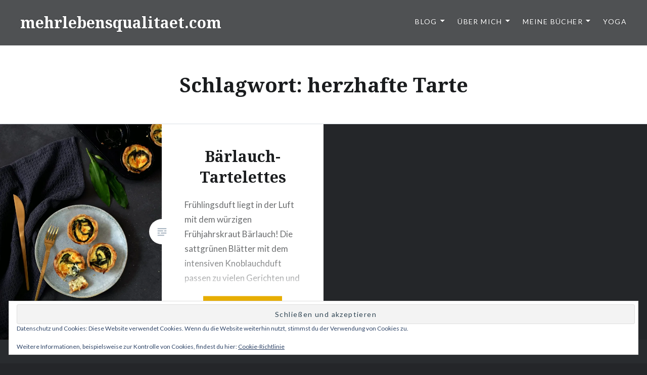

--- FILE ---
content_type: text/html; charset=UTF-8
request_url: https://mehrlebensqualitaet.com/tag/herzhafte-tarte/
body_size: 40256
content:
<!DOCTYPE html>
<html lang="de">
<head>
<meta charset="UTF-8">
<meta name="viewport" content="width=device-width, initial-scale=1">
<link rel="profile" href="http://gmpg.org/xfn/11">
<link rel="pingback" href="https://mehrlebensqualitaet.com/xmlrpc.php">

<meta name='robots' content='index, follow, max-image-preview:large, max-snippet:-1, max-video-preview:-1' />
<!-- Jetpack Site Verification Tags -->
<meta name="google-site-verification" content="moEslycE5mf8NEL7fQo-kNByAwOtlthbk35shfsTkJc" />
<meta name="p:domain_verify" content="5a3742a0d61d4ea1fcae7ef6978de1cb" />

	<!-- This site is optimized with the Yoast SEO plugin v26.8 - https://yoast.com/product/yoast-seo-wordpress/ -->
	<title>herzhafte Tarte Archive - mehrlebensqualitaet.com</title>
	<link rel="canonical" href="https://mehrlebensqualitaet.com/tag/herzhafte-tarte/" />
	<meta property="og:locale" content="de_DE" />
	<meta property="og:type" content="article" />
	<meta property="og:title" content="herzhafte Tarte Archive - mehrlebensqualitaet.com" />
	<meta property="og:url" content="https://mehrlebensqualitaet.com/tag/herzhafte-tarte/" />
	<meta property="og:site_name" content="mehrlebensqualitaet.com" />
	<meta name="twitter:card" content="summary_large_image" />
	<script type="application/ld+json" class="yoast-schema-graph">{"@context":"https://schema.org","@graph":[{"@type":"CollectionPage","@id":"https://mehrlebensqualitaet.com/tag/herzhafte-tarte/","url":"https://mehrlebensqualitaet.com/tag/herzhafte-tarte/","name":"herzhafte Tarte Archive - mehrlebensqualitaet.com","isPartOf":{"@id":"https://mehrlebensqualitaet.com/#website"},"primaryImageOfPage":{"@id":"https://mehrlebensqualitaet.com/tag/herzhafte-tarte/#primaryimage"},"image":{"@id":"https://mehrlebensqualitaet.com/tag/herzhafte-tarte/#primaryimage"},"thumbnailUrl":"https://i0.wp.com/mehrlebensqualitaet.com/wp-content/uploads/2021/04/Baerlauch1-scaled.jpg?fit=1365%2C2048&ssl=1","breadcrumb":{"@id":"https://mehrlebensqualitaet.com/tag/herzhafte-tarte/#breadcrumb"},"inLanguage":"de"},{"@type":"ImageObject","inLanguage":"de","@id":"https://mehrlebensqualitaet.com/tag/herzhafte-tarte/#primaryimage","url":"https://i0.wp.com/mehrlebensqualitaet.com/wp-content/uploads/2021/04/Baerlauch1-scaled.jpg?fit=1365%2C2048&ssl=1","contentUrl":"https://i0.wp.com/mehrlebensqualitaet.com/wp-content/uploads/2021/04/Baerlauch1-scaled.jpg?fit=1365%2C2048&ssl=1","width":1365,"height":2048},{"@type":"BreadcrumbList","@id":"https://mehrlebensqualitaet.com/tag/herzhafte-tarte/#breadcrumb","itemListElement":[{"@type":"ListItem","position":1,"name":"Startseite","item":"https://mehrlebensqualitaet.com/"},{"@type":"ListItem","position":2,"name":"herzhafte Tarte"}]},{"@type":"WebSite","@id":"https://mehrlebensqualitaet.com/#website","url":"https://mehrlebensqualitaet.com/","name":"mehrlebensqualitaet.com","description":"durch gesunde Ernährung und Yoga","potentialAction":[{"@type":"SearchAction","target":{"@type":"EntryPoint","urlTemplate":"https://mehrlebensqualitaet.com/?s={search_term_string}"},"query-input":{"@type":"PropertyValueSpecification","valueRequired":true,"valueName":"search_term_string"}}],"inLanguage":"de"}]}</script>
	<!-- / Yoast SEO plugin. -->


<link rel='dns-prefetch' href='//secure.gravatar.com' />
<link rel='dns-prefetch' href='//stats.wp.com' />
<link rel='dns-prefetch' href='//fonts.googleapis.com' />
<link rel='dns-prefetch' href='//v0.wordpress.com' />
<link rel='dns-prefetch' href='//widgets.wp.com' />
<link rel='dns-prefetch' href='//s0.wp.com' />
<link rel='dns-prefetch' href='//0.gravatar.com' />
<link rel='dns-prefetch' href='//1.gravatar.com' />
<link rel='dns-prefetch' href='//2.gravatar.com' />
<link rel='dns-prefetch' href='//jetpack.wordpress.com' />
<link rel='dns-prefetch' href='//public-api.wordpress.com' />
<link rel='preconnect' href='//i0.wp.com' />
<link rel='preconnect' href='//c0.wp.com' />
<link rel="alternate" type="application/rss+xml" title="mehrlebensqualitaet.com &raquo; Feed" href="https://mehrlebensqualitaet.com/feed/" />
<link rel="alternate" type="application/rss+xml" title="mehrlebensqualitaet.com &raquo; Kommentar-Feed" href="https://mehrlebensqualitaet.com/comments/feed/" />
<script consent-skip-blocker="1" data-skip-lazy-load="js-extra"  data-cfasync="false">
(function () {
  // Web Font Loader compatibility (https://github.com/typekit/webfontloader)
  var modules = {
    typekit: "https://use.typekit.net",
    google: "https://fonts.googleapis.com/"
  };

  var load = function (config) {
    setTimeout(function () {
      var a = window.consentApi;

      // Only when blocker is active
      if (a) {
        // Iterate all modules and handle in a single `WebFont.load`
        Object.keys(modules).forEach(function (module) {
          var newConfigWithoutOtherModules = JSON.parse(
            JSON.stringify(config)
          );
          Object.keys(modules).forEach(function (toRemove) {
            if (toRemove !== module) {
              delete newConfigWithoutOtherModules[toRemove];
            }
          });

          if (newConfigWithoutOtherModules[module]) {
            a.unblock(modules[module]).then(function () {
              var originalLoad = window.WebFont.load;
              if (originalLoad !== load) {
                originalLoad(newConfigWithoutOtherModules);
              }
            });
          }
        });
      }
    }, 0);
  };

  if (!window.WebFont) {
    window.WebFont = {
      load: load
    };
  }
})();
</script><style>[consent-id]:not(.rcb-content-blocker):not([consent-transaction-complete]):not([consent-visual-use-parent^="children:"]):not([consent-confirm]){opacity:0!important;}
.rcb-content-blocker+.rcb-content-blocker-children-fallback~*{display:none!important;}</style><link rel="preload" href="https://mehrlebensqualitaet.com/wp-content/232a153748bd40dd5ce9b625333725e2/dist/1851973829.js?ver=975c5defe73b4b2fde03afbaa384a541" as="script" />
<link rel="preload" href="https://mehrlebensqualitaet.com/wp-content/232a153748bd40dd5ce9b625333725e2/dist/975842318.js?ver=64a64f3ab0d5ab261ad8ca6eebf70126" as="script" />
<link rel="preload" href="https://mehrlebensqualitaet.com/wp-content/plugins/real-cookie-banner/public/lib/animate.css/animate.min.css?ver=4.1.1" as="style" />
<link rel="alternate" type="application/rss+xml" title="mehrlebensqualitaet.com &raquo; herzhafte Tarte Schlagwort-Feed" href="https://mehrlebensqualitaet.com/tag/herzhafte-tarte/feed/" />
<script data-cfasync="false" type="text/javascript" defer src="https://mehrlebensqualitaet.com/wp-content/232a153748bd40dd5ce9b625333725e2/dist/1851973829.js?ver=975c5defe73b4b2fde03afbaa384a541" id="real-cookie-banner-vendor-real-cookie-banner-banner-js"></script>
<script type="application/json" data-skip-lazy-load="js-extra" data-skip-moving="true" data-no-defer nitro-exclude data-alt-type="application/ld+json" data-dont-merge data-wpmeteor-nooptimize="true" data-cfasync="false" id="af746fe756c9ab21291f3bc23d0f008f01-js-extra">{"slug":"real-cookie-banner","textDomain":"real-cookie-banner","version":"5.2.10","restUrl":"https:\/\/mehrlebensqualitaet.com\/wp-json\/real-cookie-banner\/v1\/","restNamespace":"real-cookie-banner\/v1","restPathObfuscateOffset":"2d03d846de77653a","restRoot":"https:\/\/mehrlebensqualitaet.com\/wp-json\/","restQuery":{"_v":"5.2.10","_locale":"user"},"restNonce":"efff918861","restRecreateNonceEndpoint":"https:\/\/mehrlebensqualitaet.com\/wp-admin\/admin-ajax.php?action=rest-nonce","publicUrl":"https:\/\/mehrlebensqualitaet.com\/wp-content\/plugins\/real-cookie-banner\/public\/","chunkFolder":"dist","chunksLanguageFolder":"https:\/\/mehrlebensqualitaet.com\/wp-content\/languages\/mo-cache\/real-cookie-banner\/","chunks":{"chunk-config-tab-blocker.lite.js":["de_DE-83d48f038e1cf6148175589160cda67e","de_DE-e5c2f3318cd06f18a058318f5795a54b","de_DE-76129424d1eb6744d17357561a128725","de_DE-d3d8ada331df664d13fa407b77bc690b"],"chunk-config-tab-blocker.pro.js":["de_DE-ddf5ae983675e7b6eec2afc2d53654a2","de_DE-487d95eea292aab22c80aa3ae9be41f0","de_DE-ab0e642081d4d0d660276c9cebfe9f5d","de_DE-0f5f6074a855fa677e6086b82145bd50"],"chunk-config-tab-consent.lite.js":["de_DE-3823d7521a3fc2857511061e0d660408"],"chunk-config-tab-consent.pro.js":["de_DE-9cb9ecf8c1e8ce14036b5f3a5e19f098"],"chunk-config-tab-cookies.lite.js":["de_DE-1a51b37d0ef409906245c7ed80d76040","de_DE-e5c2f3318cd06f18a058318f5795a54b","de_DE-76129424d1eb6744d17357561a128725"],"chunk-config-tab-cookies.pro.js":["de_DE-572ee75deed92e7a74abba4b86604687","de_DE-487d95eea292aab22c80aa3ae9be41f0","de_DE-ab0e642081d4d0d660276c9cebfe9f5d"],"chunk-config-tab-dashboard.lite.js":["de_DE-f843c51245ecd2b389746275b3da66b6"],"chunk-config-tab-dashboard.pro.js":["de_DE-ae5ae8f925f0409361cfe395645ac077"],"chunk-config-tab-import.lite.js":["de_DE-66df94240f04843e5a208823e466a850"],"chunk-config-tab-import.pro.js":["de_DE-e5fee6b51986d4ff7a051d6f6a7b076a"],"chunk-config-tab-licensing.lite.js":["de_DE-e01f803e4093b19d6787901b9591b5a6"],"chunk-config-tab-licensing.pro.js":["de_DE-4918ea9704f47c2055904e4104d4ffba"],"chunk-config-tab-scanner.lite.js":["de_DE-b10b39f1099ef599835c729334e38429"],"chunk-config-tab-scanner.pro.js":["de_DE-752a1502ab4f0bebfa2ad50c68ef571f"],"chunk-config-tab-settings.lite.js":["de_DE-37978e0b06b4eb18b16164a2d9c93a2c"],"chunk-config-tab-settings.pro.js":["de_DE-e59d3dcc762e276255c8989fbd1f80e3"],"chunk-config-tab-tcf.lite.js":["de_DE-4f658bdbf0aa370053460bc9e3cd1f69","de_DE-e5c2f3318cd06f18a058318f5795a54b","de_DE-d3d8ada331df664d13fa407b77bc690b"],"chunk-config-tab-tcf.pro.js":["de_DE-e1e83d5b8a28f1f91f63b9de2a8b181a","de_DE-487d95eea292aab22c80aa3ae9be41f0","de_DE-0f5f6074a855fa677e6086b82145bd50"]},"others":{"customizeValuesBanner":"{\"layout\":{\"type\":\"banner\",\"maxHeightEnabled\":false,\"maxHeight\":740,\"dialogMaxWidth\":510,\"dialogPosition\":\"middleCenter\",\"dialogMargin\":[0,0,0,0],\"bannerPosition\":\"bottom\",\"bannerMaxWidth\":1024,\"dialogBorderRadius\":3,\"borderRadius\":5,\"animationIn\":\"none\",\"animationInDuration\":1000,\"animationInOnlyMobile\":false,\"animationOut\":\"fadeOut\",\"animationOutDuration\":500,\"animationOutOnlyMobile\":false,\"overlay\":false,\"overlayBg\":\"#000000\",\"overlayBgAlpha\":38,\"overlayBlur\":2},\"decision\":{\"acceptAll\":\"button\",\"acceptEssentials\":\"button\",\"showCloseIcon\":false,\"acceptIndividual\":\"link\",\"buttonOrder\":\"all,essential,save,individual\",\"showGroups\":false,\"groupsFirstView\":false,\"saveButton\":\"always\"},\"design\":{\"bg\":\"#ffffff\",\"textAlign\":\"left\",\"linkTextDecoration\":\"underline\",\"borderWidth\":0,\"borderColor\":\"#ffffff\",\"fontSize\":13,\"fontColor\":\"#2b2b2b\",\"fontInheritFamily\":true,\"fontFamily\":\"Arial, Helvetica, sans-serif\",\"fontWeight\":\"normal\",\"boxShadowEnabled\":true,\"boxShadowOffsetX\":0,\"boxShadowOffsetY\":0,\"boxShadowBlurRadius\":17,\"boxShadowSpreadRadius\":0,\"boxShadowColor\":\"#000000\",\"boxShadowColorAlpha\":20},\"headerDesign\":{\"inheritBg\":true,\"bg\":\"#f4f4f4\",\"inheritTextAlign\":true,\"textAlign\":\"center\",\"padding\":[17,20,15,20],\"logo\":\"\",\"logoRetina\":\"\",\"logoMaxHeight\":40,\"logoPosition\":\"left\",\"logoMargin\":[5,15,5,15],\"fontSize\":20,\"fontColor\":\"#2b2b2b\",\"fontInheritFamily\":true,\"fontFamily\":\"Arial, Helvetica, sans-serif\",\"fontWeight\":\"normal\",\"borderWidth\":1,\"borderColor\":\"#efefef\"},\"bodyDesign\":{\"padding\":[15,20,10,20],\"descriptionInheritFontSize\":true,\"descriptionFontSize\":13,\"dottedGroupsInheritFontSize\":true,\"dottedGroupsFontSize\":13,\"dottedGroupsBulletColor\":\"#15779b\",\"teachingsInheritTextAlign\":true,\"teachingsTextAlign\":\"center\",\"teachingsSeparatorActive\":true,\"teachingsSeparatorWidth\":50,\"teachingsSeparatorHeight\":1,\"teachingsSeparatorColor\":\"#15779b\",\"teachingsInheritFontSize\":false,\"teachingsFontSize\":12,\"teachingsInheritFontColor\":false,\"teachingsFontColor\":\"#7c7c7c\",\"accordionMargin\":[10,0,5,0],\"accordionPadding\":[5,10,5,10],\"accordionArrowType\":\"outlined\",\"accordionArrowColor\":\"#15779b\",\"accordionBg\":\"#ffffff\",\"accordionActiveBg\":\"#f9f9f9\",\"accordionHoverBg\":\"#efefef\",\"accordionBorderWidth\":1,\"accordionBorderColor\":\"#efefef\",\"accordionTitleFontSize\":12,\"accordionTitleFontColor\":\"#2b2b2b\",\"accordionTitleFontWeight\":\"normal\",\"accordionDescriptionMargin\":[5,0,0,0],\"accordionDescriptionFontSize\":12,\"accordionDescriptionFontColor\":\"#757575\",\"accordionDescriptionFontWeight\":\"normal\",\"acceptAllOneRowLayout\":false,\"acceptAllPadding\":[10,10,10,10],\"acceptAllBg\":\"#15779b\",\"acceptAllTextAlign\":\"center\",\"acceptAllFontSize\":18,\"acceptAllFontColor\":\"#ffffff\",\"acceptAllFontWeight\":\"normal\",\"acceptAllBorderWidth\":0,\"acceptAllBorderColor\":\"#000000\",\"acceptAllHoverBg\":\"#11607d\",\"acceptAllHoverFontColor\":\"#ffffff\",\"acceptAllHoverBorderColor\":\"#000000\",\"acceptEssentialsUseAcceptAll\":true,\"acceptEssentialsButtonType\":\"\",\"acceptEssentialsPadding\":[10,10,10,10],\"acceptEssentialsBg\":\"#efefef\",\"acceptEssentialsTextAlign\":\"center\",\"acceptEssentialsFontSize\":16,\"acceptEssentialsFontColor\":\"#0a0a0a\",\"acceptEssentialsFontWeight\":\"normal\",\"acceptEssentialsBorderWidth\":0,\"acceptEssentialsBorderColor\":\"#000000\",\"acceptEssentialsHoverBg\":\"#e8e8e8\",\"acceptEssentialsHoverFontColor\":\"#000000\",\"acceptEssentialsHoverBorderColor\":\"#000000\",\"acceptIndividualPadding\":[0,5,0,5],\"acceptIndividualBg\":\"#ffffff\",\"acceptIndividualTextAlign\":\"center\",\"acceptIndividualFontSize\":15,\"acceptIndividualFontColor\":\"#15779b\",\"acceptIndividualFontWeight\":\"normal\",\"acceptIndividualBorderWidth\":0,\"acceptIndividualBorderColor\":\"#000000\",\"acceptIndividualHoverBg\":\"#ffffff\",\"acceptIndividualHoverFontColor\":\"#11607d\",\"acceptIndividualHoverBorderColor\":\"#000000\"},\"footerDesign\":{\"poweredByLink\":true,\"inheritBg\":false,\"bg\":\"#fcfcfc\",\"inheritTextAlign\":true,\"textAlign\":\"center\",\"padding\":[10,20,15,20],\"fontSize\":14,\"fontColor\":\"#7c7c7c\",\"fontInheritFamily\":true,\"fontFamily\":\"Arial, Helvetica, sans-serif\",\"fontWeight\":\"normal\",\"hoverFontColor\":\"#2b2b2b\",\"borderWidth\":1,\"borderColor\":\"#efefef\",\"languageSwitcher\":\"flags\"},\"texts\":{\"headline\":\"Privatsph\\u00e4re-Einstellungen\",\"description\":\"Wir verwenden Cookies und \\u00e4hnliche Technologien auf unserer Website und verarbeiten personenbezogene Daten von dir (z.B. IP-Adresse), um z.B. Inhalte und Anzeigen zu personalisieren, Medien von Drittanbietern einzubinden oder Zugriffe auf unsere Website zu analysieren. Die Datenverarbeitung kann auch erst in Folge gesetzter Cookies stattfinden. Wir teilen diese Daten mit Dritten, die wir in den Privatsph\\u00e4re-Einstellungen benennen.<br \\\/><br \\\/>Die Datenverarbeitung kann mit deiner Einwilligung oder auf Basis eines berechtigten Interesses erfolgen, dem du in den Privatsph\\u00e4re-Einstellungen widersprechen kannst. Du hast das Recht, nicht einzuwilligen und deine Einwilligung zu einem sp\\u00e4teren Zeitpunkt zu \\u00e4ndern oder zu widerrufen. Weitere Informationen zur Verwendung deiner Daten findest du in unserer {{privacyPolicy}}Datenschutzerkl\\u00e4rung{{\\\/privacyPolicy}}.\",\"acceptAll\":\"Alle akzeptieren\",\"acceptEssentials\":\"Weiter ohne Einwilligung\",\"acceptIndividual\":\"Privatsph\\u00e4re-Einstellungen individuell festlegen\",\"poweredBy\":\"4\",\"dataProcessingInUnsafeCountries\":\"Einige Dienste verarbeiten personenbezogene Daten in unsicheren Drittl\\u00e4ndern. Indem du in die Nutzung dieser Services einwilligst, erkl\\u00e4rst du dich auch mit der Verarbeitung deiner Daten in diesen unsicheren Drittl\\u00e4ndern gem\\u00e4\\u00df {{legalBasis}} einverstanden. Dies birgt das Risiko, dass deine Daten von Beh\\u00f6rden zu Kontroll- und \\u00dcberwachungszwecken verarbeitet werden, m\\u00f6glicherweise ohne die M\\u00f6glichkeit eines Rechtsbehelfs.\",\"ageNoticeBanner\":\"Du bist unter {{minAge}} Jahre alt? Dann kannst du nicht in optionale Services einwilligen. Du kannst deine Eltern oder Erziehungsberechtigten bitten, mit dir in diese Services einzuwilligen.\",\"ageNoticeBlocker\":\"Du bist unter {{minAge}} Jahre alt? Leider darfst du diesem Service nicht selbst zustimmen, um diese Inhalte zu sehen. Bitte deine Eltern oder Erziehungsberechtigten, dem Service mit dir zuzustimmen!\",\"listServicesNotice\":\"Wenn du alle Services akzeptierst, erlaubst du, dass {{services}} geladen werden. Diese sind nach ihrem Zweck in Gruppen {{serviceGroups}} unterteilt (Zugeh\\u00f6rigkeit durch hochgestellte Zahlen gekennzeichnet).\",\"listServicesLegitimateInterestNotice\":\"Au\\u00dferdem werden die {{services}} auf der Grundlage eines berechtigten Interesses geladen.\",\"consentForwardingExternalHosts\":\"Deine Einwilligung gilt auch auf {{websites}}.\",\"blockerHeadline\":\"{{name}} aufgrund von Privatsph\\u00e4re-Einstellungen blockiert\",\"blockerLinkShowMissing\":\"Zeige alle Services, denen du noch zustimmen musst\",\"blockerLoadButton\":\"Services akzeptieren und Inhalte laden\",\"blockerAcceptInfo\":\"Wenn du die blockierten Inhalte l\\u00e4dst, werden deine Datenschutzeinstellungen angepasst. Inhalte aus diesem Service werden in Zukunft nicht mehr blockiert.\",\"stickyHistory\":\"Historie der Privatsph\\u00e4re-Einstellungen\",\"stickyRevoke\":\"Einwilligungen widerrufen\",\"stickyRevokeSuccessMessage\":\"Du hast die Einwilligung f\\u00fcr Services mit dessen Cookies und Verarbeitung personenbezogener Daten erfolgreich widerrufen. Die Seite wird jetzt neu geladen!\",\"stickyChange\":\"Privatsph\\u00e4re-Einstellungen \\u00e4ndern\"},\"individualLayout\":{\"inheritDialogMaxWidth\":false,\"dialogMaxWidth\":970,\"inheritBannerMaxWidth\":false,\"bannerMaxWidth\":1980,\"descriptionTextAlign\":\"left\"},\"group\":{\"checkboxBg\":\"#f0f0f0\",\"checkboxBorderWidth\":1,\"checkboxBorderColor\":\"#d2d2d2\",\"checkboxActiveColor\":\"#ffffff\",\"checkboxActiveBg\":\"#15779b\",\"checkboxActiveBorderColor\":\"#11607d\",\"groupInheritBg\":true,\"groupBg\":\"#f4f4f4\",\"groupPadding\":[15,15,15,15],\"groupSpacing\":10,\"groupBorderRadius\":5,\"groupBorderWidth\":1,\"groupBorderColor\":\"#f4f4f4\",\"headlineFontSize\":16,\"headlineFontWeight\":\"normal\",\"headlineFontColor\":\"#2b2b2b\",\"descriptionFontSize\":14,\"descriptionFontColor\":\"#7c7c7c\",\"linkColor\":\"#7c7c7c\",\"linkHoverColor\":\"#2b2b2b\",\"detailsHideLessRelevant\":true},\"saveButton\":{\"useAcceptAll\":true,\"type\":\"button\",\"padding\":[10,10,10,10],\"bg\":\"#efefef\",\"textAlign\":\"center\",\"fontSize\":16,\"fontColor\":\"#0a0a0a\",\"fontWeight\":\"normal\",\"borderWidth\":0,\"borderColor\":\"#000000\",\"hoverBg\":\"#e8e8e8\",\"hoverFontColor\":\"#000000\",\"hoverBorderColor\":\"#000000\"},\"individualTexts\":{\"headline\":\"Individuelle Privatsph\\u00e4re-Einstellungen\",\"description\":\"Wir verwenden Cookies und \\u00e4hnliche Technologien auf unserer Website und verarbeiten personenbezogene Daten von dir (z.B. IP-Adresse), um z.B. Inhalte und Anzeigen zu personalisieren, Medien von Drittanbietern einzubinden oder Zugriffe auf unsere Website zu analysieren. Die Datenverarbeitung kann auch erst in Folge gesetzter Cookies stattfinden. Wir teilen diese Daten mit Dritten, die wir in den Privatsph\\u00e4re-Einstellungen benennen.<br \\\/><br \\\/>Die Datenverarbeitung kann mit deiner Einwilligung oder auf Basis eines berechtigten Interesses erfolgen, dem du in den Privatsph\\u00e4re-Einstellungen widersprechen kannst. Du hast das Recht, nicht einzuwilligen und deine Einwilligung zu einem sp\\u00e4teren Zeitpunkt zu \\u00e4ndern oder zu widerrufen. Weitere Informationen zur Verwendung deiner Daten findest du in unserer {{privacyPolicy}}Datenschutzerkl\\u00e4rung{{\\\/privacyPolicy}}.<br \\\/><br \\\/>Im Folgenden findest du eine \\u00dcbersicht \\u00fcber alle Services, die von dieser Website genutzt werden. Du kannst dir detaillierte Informationen zu jedem Service ansehen und ihm einzeln zustimmen oder von deinem Widerspruchsrecht Gebrauch machen.\",\"save\":\"Individuelle Auswahlen speichern\",\"showMore\":\"Service-Informationen anzeigen\",\"hideMore\":\"Service-Informationen ausblenden\",\"postamble\":\"\"},\"mobile\":{\"enabled\":true,\"maxHeight\":400,\"hideHeader\":false,\"alignment\":\"bottom\",\"scalePercent\":90,\"scalePercentVertical\":-50},\"sticky\":{\"enabled\":false,\"animationsEnabled\":true,\"alignment\":\"left\",\"bubbleBorderRadius\":50,\"icon\":\"fingerprint\",\"iconCustom\":\"\",\"iconCustomRetina\":\"\",\"iconSize\":30,\"iconColor\":\"#ffffff\",\"bubbleMargin\":[10,20,20,20],\"bubblePadding\":15,\"bubbleBg\":\"#15779b\",\"bubbleBorderWidth\":0,\"bubbleBorderColor\":\"#10556f\",\"boxShadowEnabled\":true,\"boxShadowOffsetX\":0,\"boxShadowOffsetY\":2,\"boxShadowBlurRadius\":5,\"boxShadowSpreadRadius\":1,\"boxShadowColor\":\"#105b77\",\"boxShadowColorAlpha\":40,\"bubbleHoverBg\":\"#ffffff\",\"bubbleHoverBorderColor\":\"#000000\",\"hoverIconColor\":\"#000000\",\"hoverIconCustom\":\"\",\"hoverIconCustomRetina\":\"\",\"menuFontSize\":16,\"menuBorderRadius\":5,\"menuItemSpacing\":10,\"menuItemPadding\":[5,10,5,10]},\"customCss\":{\"css\":\"\",\"antiAdBlocker\":\"y\"}}","isPro":false,"showProHints":false,"proUrl":"https:\/\/devowl.io\/de\/go\/real-cookie-banner?source=rcb-lite","showLiteNotice":true,"frontend":{"groups":"[{\"id\":563649936,\"name\":\"Essenziell\",\"slug\":\"essenziell\",\"description\":\"Essential Services sind f\\u00fcr die grundlegende Funktionalit\\u00e4t der Website erforderlich. Sie enthalten nur technisch notwendige Services. Diesen Services kann nicht widersprochen werden.\",\"isEssential\":true,\"isDefault\":true,\"items\":[{\"id\":4749,\"name\":\"Real Cookie Banner\",\"purpose\":\"Real Cookie Banner bittet Website-Besucher um die Einwilligung zum Setzen von Cookies und zur Verarbeitung personenbezogener Daten. Dazu wird jedem Website-Besucher eine UUID (pseudonyme Identifikation des Nutzers) zugewiesen, die bis zum Ablauf des Cookies zur Speicherung der Einwilligung g\\u00fcltig ist. Cookies werden dazu verwendet, um zu testen, ob Cookies gesetzt werden k\\u00f6nnen, um Referenz auf die dokumentierte Einwilligung zu speichern, um zu speichern, in welche Services aus welchen Service-Gruppen der Besucher eingewilligt hat, und, falls Einwilligung nach dem Transparency &amp; Consent Framework (TCF) eingeholt werden, um die Einwilligungen in TCF Partner, Zwecke, besondere Zwecke, Funktionen und besondere Funktionen zu speichern. Im Rahmen der Darlegungspflicht nach DSGVO wird die erhobene Einwilligung vollumf\\u00e4nglich dokumentiert. Dazu z\\u00e4hlt neben den Services und Service-Gruppen, in welche der Besucher eingewilligt hat, und falls Einwilligung nach dem TCF Standard eingeholt werden, in welche TCF Partner, Zwecke und Funktionen der Besucher eingewilligt hat, alle Einstellungen des Cookie Banners zum Zeitpunkt der Einwilligung als auch die technischen Umst\\u00e4nde (z.B. Gr\\u00f6\\u00dfe des Sichtbereichs bei der Einwilligung) und die Nutzerinteraktionen (z.B. Klick auf Buttons), die zur Einwilligung gef\\u00fchrt haben. Die Einwilligung wird pro Sprache einmal erhoben.\",\"providerContact\":{\"phone\":\"\",\"email\":\"\",\"link\":\"\"},\"isProviderCurrentWebsite\":true,\"provider\":\"mehrlebensqualitaet.com\",\"uniqueName\":\"real-cookie-banner\",\"isEmbeddingOnlyExternalResources\":false,\"legalBasis\":\"legal-requirement\",\"dataProcessingInCountries\":[],\"dataProcessingInCountriesSpecialTreatments\":[],\"technicalDefinitions\":[{\"type\":\"http\",\"name\":\"real_cookie_banner*\",\"host\":\".mehrlebensqualitaet.com\",\"duration\":95,\"durationUnit\":\"d\",\"isSessionDuration\":false,\"purpose\":\"\"},{\"type\":\"http\",\"name\":\"real_cookie_banner*-tcf\",\"host\":\".mehrlebensqualitaet.com\",\"duration\":95,\"durationUnit\":\"d\",\"isSessionDuration\":false,\"purpose\":\"\"},{\"type\":\"http\",\"name\":\"real_cookie_banner-test\",\"host\":\".mehrlebensqualitaet.com\",\"duration\":95,\"durationUnit\":\"d\",\"isSessionDuration\":false,\"purpose\":\"\"}],\"codeDynamics\":[],\"providerPrivacyPolicyUrl\":\"https:\\\/\\\/mehrlebensqualitaet.com\\\/about\\\/impressum-und-datenschutz\\\/\",\"providerLegalNoticeUrl\":\"\",\"tagManagerOptInEventName\":\"\",\"tagManagerOptOutEventName\":\"\",\"googleConsentModeConsentTypes\":[],\"executePriority\":10,\"codeOptIn\":\"\",\"executeCodeOptInWhenNoTagManagerConsentIsGiven\":false,\"codeOptOut\":\"\",\"executeCodeOptOutWhenNoTagManagerConsentIsGiven\":false,\"deleteTechnicalDefinitionsAfterOptOut\":false,\"codeOnPageLoad\":\"\",\"presetId\":\"real-cookie-banner\"}]},{\"id\":563649937,\"name\":\"Funktional\",\"slug\":\"funktional\",\"description\":\"Funktionale Services sind notwendig, um \\u00fcber die wesentliche Funktionalit\\u00e4t hinausgehende Features wie h\\u00fcbschere Schriftarten, Videowiedergabe oder interaktive Web 2.0-Features bereitzustellen. Inhalte von z.B. Videoplattformen und Social Media Plattformen sind standardm\\u00e4\\u00dfig gesperrt und k\\u00f6nnen zugestimmt werden. Wenn dem Service zugestimmt wird, werden diese Inhalte automatisch ohne weitere manuelle Einwilligung geladen.\",\"isEssential\":false,\"isDefault\":true,\"items\":[{\"id\":5214,\"name\":\"Google Fonts\",\"purpose\":\"Google Fonts erm\\u00f6glicht die Integration von Schriftarten in Websites, um die Website zu verbessern, ohne dass die Schriftarten auf deinem Ger\\u00e4t installiert werden m\\u00fcssen. Dies erfordert die Verarbeitung der IP-Adresse und der Metadaten des Nutzers. Auf dem Client des Nutzers werden keine Cookies oder Cookie-\\u00e4hnliche Technologien gesetzt. Die Daten k\\u00f6nnen verwendet werden, um die besuchten Websites zu erfassen, und sie k\\u00f6nnen verwendet werden, um die Dienste von Google zu verbessern. Sie k\\u00f6nnen auch zur Profilerstellung verwendet werden, z. B. um dir personalisierte Dienste anzubieten, wie Werbung auf der Grundlage deiner Interessen oder Empfehlungen. Google stellt personenbezogene Daten seinen verbundenen Unternehmen und anderen vertrauensw\\u00fcrdigen Unternehmen oder Personen zur Verf\\u00fcgung, die diese Daten auf der Grundlage der Anweisungen von Google und in \\u00dcbereinstimmung mit den Datenschutzbestimmungen von Google f\\u00fcr sie verarbeiten.\",\"providerContact\":{\"phone\":\"+353 1 543 1000\",\"email\":\"dpo-google@google.com\",\"link\":\"https:\\\/\\\/support.google.com\\\/\"},\"isProviderCurrentWebsite\":false,\"provider\":\"Google Ireland Limited, Gordon House, Barrow Street, Dublin 4, Irland\",\"uniqueName\":\"google-fonts\",\"isEmbeddingOnlyExternalResources\":true,\"legalBasis\":\"consent\",\"dataProcessingInCountries\":[\"US\",\"IE\",\"AU\",\"BE\",\"BR\",\"CA\",\"CL\",\"FI\",\"FR\",\"DE\",\"HK\",\"IN\",\"ID\",\"IL\",\"IT\",\"JP\",\"KR\",\"NL\",\"PL\",\"QA\",\"SG\",\"ES\",\"CH\",\"TW\",\"GB\"],\"dataProcessingInCountriesSpecialTreatments\":[\"provider-is-self-certified-trans-atlantic-data-privacy-framework\"],\"technicalDefinitions\":[],\"codeDynamics\":[],\"providerPrivacyPolicyUrl\":\"https:\\\/\\\/policies.google.com\\\/privacy\",\"providerLegalNoticeUrl\":\"https:\\\/\\\/www.google.de\\\/contact\\\/impressum.html\",\"tagManagerOptInEventName\":\"\",\"tagManagerOptOutEventName\":\"\",\"googleConsentModeConsentTypes\":[],\"executePriority\":10,\"codeOptIn\":\"\",\"executeCodeOptInWhenNoTagManagerConsentIsGiven\":false,\"codeOptOut\":\"\",\"executeCodeOptOutWhenNoTagManagerConsentIsGiven\":false,\"deleteTechnicalDefinitionsAfterOptOut\":false,\"codeOnPageLoad\":\"base64-encoded:[base64]\",\"presetId\":\"google-fonts\"},{\"id\":4756,\"name\":\"Gravatar (Avatar images)\",\"purpose\":\"Gravatar ist ein Dienst, bei dem Personen ihre E-Mail-Adresse mit einem Avatar-Bild verkn\\u00fcpfen k\\u00f6nnen, dass beispielsweise im Kommentarbereich geladen wird. Auf dem Client des Nutzers werden keine Cookies im technischen Sinne gesetzt, aber es werden technische und pers\\u00f6nliche Daten wie z.B. die IP-Adresse vom Client zum Server des Diensteanbieters \\u00fcbertragen, um die Nutzung des Dienstes zu erm\\u00f6glichen.\",\"providerContact\":{\"phone\":\"\",\"email\":\"\",\"link\":\"\"},\"isProviderCurrentWebsite\":false,\"provider\":\"Automattic Inc.\",\"uniqueName\":\"gravatar-avatar-images\",\"isEmbeddingOnlyExternalResources\":true,\"legalBasis\":\"consent\",\"dataProcessingInCountries\":[\"US\"],\"dataProcessingInCountriesSpecialTreatments\":[],\"technicalDefinitions\":[{\"type\":\"http\",\"name\":\"\",\"host\":\"\",\"duration\":0,\"durationUnit\":\"y\",\"isSessionDuration\":false,\"purpose\":\"\"}],\"codeDynamics\":[],\"providerPrivacyPolicyUrl\":\"https:\\\/\\\/automattic.com\\\/privacy\\\/\",\"providerLegalNoticeUrl\":\"\",\"tagManagerOptInEventName\":\"\",\"tagManagerOptOutEventName\":\"\",\"googleConsentModeConsentTypes\":[],\"executePriority\":10,\"codeOptIn\":\"\",\"executeCodeOptInWhenNoTagManagerConsentIsGiven\":false,\"codeOptOut\":\"\",\"executeCodeOptOutWhenNoTagManagerConsentIsGiven\":false,\"deleteTechnicalDefinitionsAfterOptOut\":false,\"codeOnPageLoad\":\"\",\"presetId\":\"gravatar-avatar-images\"},{\"id\":4754,\"name\":\"Jetpack Kommentare\",\"purpose\":\"Jetpack Kommentare ist ein Kommentarsystem f\\u00fcr WordPress Websites, dass es dir erm\\u00f6glicht Kommentare mit deiner E-Mail-Adressen oder einem wordpress.com-, google.com-, twitter.com- oder facebook.com-Account zu schreiben. Die Cookies werden verwendet, um das Kommentarformular anzuzeigen und Integrationen von wordpress.com, google.com, twitter.com oder facebook.com hinzuzuf\\u00fcgen. Die Daten der besuchten Website k\\u00f6nnen mit den oben genannten Drittanbietern geteilt werden.\",\"providerContact\":{\"phone\":\"\",\"email\":\"\",\"link\":\"\"},\"isProviderCurrentWebsite\":false,\"provider\":\"Automattic Inc.\",\"uniqueName\":\"jetpack-comments\",\"isEmbeddingOnlyExternalResources\":false,\"legalBasis\":\"consent\",\"dataProcessingInCountries\":[\"US\"],\"dataProcessingInCountriesSpecialTreatments\":[],\"technicalDefinitions\":[{\"type\":\"http\",\"name\":\"NID\",\"host\":\".google.com\",\"duration\":1,\"durationUnit\":\"y\",\"isSessionDuration\":false,\"purpose\":\"\"},{\"type\":\"http\",\"name\":\"G_ENABLED_IDPS\",\"host\":\".wordpress.com\",\"duration\":9999,\"durationUnit\":\"y\",\"isSessionDuration\":false,\"purpose\":\"\"},{\"type\":\"http\",\"name\":\"comment_author_email_*\",\"host\":\"mehrlebensqualitaet.com\",\"duration\":1,\"durationUnit\":\"y\",\"isSessionDuration\":false,\"purpose\":\"\"},{\"type\":\"http\",\"name\":\"comment_author_url_*\",\"host\":\"mehrlebensqualitaet.com\",\"duration\":1,\"durationUnit\":\"y\",\"isSessionDuration\":false,\"purpose\":\"\"},{\"type\":\"http\",\"name\":\"comment_author_*\",\"host\":\"mehrlebensqualitaet.com\",\"duration\":1,\"durationUnit\":\"y\",\"isSessionDuration\":false,\"purpose\":\"\"},{\"type\":\"http\",\"name\":\"comment_author_url_*\",\"host\":\".wordpress.com\",\"duration\":1,\"durationUnit\":\"y\",\"isSessionDuration\":false,\"purpose\":\"\"},{\"type\":\"http\",\"name\":\"comment_author_email_*\",\"host\":\".wordpress.com\",\"duration\":1,\"durationUnit\":\"y\",\"isSessionDuration\":false,\"purpose\":\"\"},{\"type\":\"http\",\"name\":\"comment_author_*\",\"host\":\".wordpress.com\",\"duration\":1,\"durationUnit\":\"y\",\"isSessionDuration\":false,\"purpose\":\"\"},{\"type\":\"http\",\"name\":\"hc_post_as\",\"host\":\".wordpress.com\",\"duration\":2,\"durationUnit\":\"d\",\"isSessionDuration\":false,\"purpose\":\"\"},{\"type\":\"http\",\"name\":\"wpc_wpc\",\"host\":\".wordpress.com\",\"duration\":0,\"durationUnit\":\"y\",\"isSessionDuration\":true,\"purpose\":\"\"},{\"type\":\"http\",\"name\":\"_wpndash\",\"host\":\".wordpress.com\",\"duration\":1,\"durationUnit\":\"y\",\"isSessionDuration\":false,\"purpose\":\"\"},{\"type\":\"http\",\"name\":\"wordpress_logged_in\",\"host\":\".wordpress.com\",\"duration\":1,\"durationUnit\":\"y\",\"isSessionDuration\":false,\"purpose\":\"\"},{\"type\":\"http\",\"name\":\"recognized_logins\",\"host\":\".wordpress.com\",\"duration\":78,\"durationUnit\":\"y\",\"isSessionDuration\":false,\"purpose\":\"\"},{\"type\":\"http\",\"name\":\"wordpress_test_cookie\",\"host\":\".wordpress.com\",\"duration\":0,\"durationUnit\":\"y\",\"isSessionDuration\":true,\"purpose\":\"\"},{\"type\":\"http\",\"name\":\"wpc_gpc\",\"host\":\".wordpress.com\",\"duration\":1,\"durationUnit\":\"d\",\"isSessionDuration\":false,\"purpose\":\"\"},{\"type\":\"http\",\"name\":\"SIDCC\",\"host\":\".google.com\",\"duration\":1,\"durationUnit\":\"y\",\"isSessionDuration\":false,\"purpose\":\"\"},{\"type\":\"http\",\"name\":\"__Secure-3PAPISID\",\"host\":\".google.com\",\"duration\":2,\"durationUnit\":\"y\",\"isSessionDuration\":false,\"purpose\":\"\"},{\"type\":\"http\",\"name\":\"__Secure-APISID\",\"host\":\".google.com\",\"duration\":1,\"durationUnit\":\"mo\",\"isSessionDuration\":false,\"purpose\":\"\"},{\"type\":\"http\",\"name\":\"__Secure-SSID\",\"host\":\".google.com\",\"duration\":1,\"durationUnit\":\"mo\",\"isSessionDuration\":false,\"purpose\":\"\"},{\"type\":\"http\",\"name\":\"__Secure-SSID\",\"host\":\".google.com\",\"duration\":6,\"durationUnit\":\"mo\",\"isSessionDuration\":false,\"purpose\":\"\"},{\"type\":\"http\",\"name\":\"__Secure-HSID\",\"host\":\".google.com\",\"duration\":1,\"durationUnit\":\"mo\",\"isSessionDuration\":false,\"purpose\":\"\"},{\"type\":\"http\",\"name\":\"SAPISID\",\"host\":\".google.com\",\"duration\":2,\"durationUnit\":\"y\",\"isSessionDuration\":false,\"purpose\":\"\"},{\"type\":\"http\",\"name\":\"SSID\",\"host\":\".google.com\",\"duration\":2,\"durationUnit\":\"y\",\"isSessionDuration\":false,\"purpose\":\"\"},{\"type\":\"http\",\"name\":\"HSID\",\"host\":\".google.com\",\"duration\":2,\"durationUnit\":\"y\",\"isSessionDuration\":false,\"purpose\":\"\"},{\"type\":\"http\",\"name\":\"SID\",\"host\":\".google.com\",\"duration\":2,\"durationUnit\":\"y\",\"isSessionDuration\":false,\"purpose\":\"\"},{\"type\":\"http\",\"name\":\"__Secure-3PSID\",\"host\":\".google.com\",\"duration\":2,\"durationUnit\":\"y\",\"isSessionDuration\":false,\"purpose\":\"\"},{\"type\":\"http\",\"name\":\"CONSENT\",\"host\":\".google.com\",\"duration\":18,\"durationUnit\":\"y\",\"isSessionDuration\":false,\"purpose\":\"\"},{\"type\":\"http\",\"name\":\"1P_JAR\",\"host\":\".google.com\",\"duration\":1,\"durationUnit\":\"mo\",\"isSessionDuration\":false,\"purpose\":\"\"},{\"type\":\"http\",\"name\":\"G_AUTHUSER_H\",\"host\":\".public-api.wordpress.com\",\"duration\":0,\"durationUnit\":\"y\",\"isSessionDuration\":true,\"purpose\":\"\"},{\"type\":\"http\",\"name\":\"__Host-GAPS\",\"host\":\"accounts.google.com\",\"duration\":2,\"durationUnit\":\"y\",\"isSessionDuration\":false,\"purpose\":\"\"},{\"type\":\"http\",\"name\":\"GAPS\",\"host\":\"accounts.google.com\",\"duration\":2,\"durationUnit\":\"y\",\"isSessionDuration\":false,\"purpose\":\"\"},{\"type\":\"http\",\"name\":\"LSID\",\"host\":\"accounts.google.com\",\"duration\":2,\"durationUnit\":\"y\",\"isSessionDuration\":false,\"purpose\":\"\"},{\"type\":\"http\",\"name\":\"__Host-3PLSID\",\"host\":\"accounts.google.com\",\"duration\":2,\"durationUnit\":\"y\",\"isSessionDuration\":false,\"purpose\":\"\"},{\"type\":\"http\",\"name\":\"user_id\",\"host\":\"accounts.google.com\",\"duration\":0,\"durationUnit\":\"y\",\"isSessionDuration\":true,\"purpose\":\"\"},{\"type\":\"http\",\"name\":\"LSOLH\",\"host\":\"accounts.google.com\",\"duration\":6,\"durationUnit\":\"mo\",\"isSessionDuration\":false,\"purpose\":\"\"},{\"type\":\"local\",\"name\":\"oauth2_ss::https:\\\/\\\/public-api.wordpress.com::1::DEFAULT::_ss_\",\"host\":\"https:\\\/\\\/accounts.google.com\",\"duration\":0,\"durationUnit\":\"y\",\"isSessionDuration\":false,\"purpose\":\"\"},{\"type\":\"local\",\"name\":\"promo\",\"host\":\"https:\\\/\\\/accounts.google.com\",\"duration\":0,\"durationUnit\":\"y\",\"isSessionDuration\":false,\"purpose\":\"\"},{\"type\":\"http\",\"name\":\"wpc_tc\",\"host\":\".wordpress.com\",\"duration\":0,\"durationUnit\":\"y\",\"isSessionDuration\":true,\"purpose\":\"\"},{\"type\":\"session\",\"name\":\"oauth2_cs::https:\\\/\\\/public-api.wordpress.com::*\",\"host\":\"https:\\\/\\\/accounts.google.com\",\"duration\":0,\"durationUnit\":\"y\",\"isSessionDuration\":false,\"purpose\":\"\"},{\"type\":\"http\",\"name\":\"wpc_fbc\",\"host\":\".wordpress.com\",\"duration\":0,\"durationUnit\":\"y\",\"isSessionDuration\":true,\"purpose\":\"\"},{\"type\":\"http\",\"name\":\"tk_qs\",\"host\":\".wordpress.com\",\"duration\":1,\"durationUnit\":\"y\",\"isSessionDuration\":false,\"purpose\":\"\"},{\"type\":\"http\",\"name\":\"wordpress_logged_in\",\"host\":\".wordpress.com\",\"duration\":3,\"durationUnit\":\"y\",\"isSessionDuration\":false,\"purpose\":\"\"},{\"type\":\"http\",\"name\":\"tk_ai\",\"host\":\".wordpress.com\",\"duration\":5,\"durationUnit\":\"y\",\"isSessionDuration\":false,\"purpose\":\"\"},{\"type\":\"http\",\"name\":\"tk_tc\",\"host\":\".wordpress.com\",\"duration\":0,\"durationUnit\":\"y\",\"isSessionDuration\":true,\"purpose\":\"\"},{\"type\":\"http\",\"name\":\"ACCOUNT_CHOOSER\",\"host\":\"accounts.google.com\",\"duration\":1,\"durationUnit\":\"h\",\"isSessionDuration\":false,\"purpose\":\"\"},{\"type\":\"http\",\"name\":\"APISID\",\"host\":\".google.com\",\"duration\":2,\"durationUnit\":\"y\",\"isSessionDuration\":false,\"purpose\":\"\"}],\"codeDynamics\":[],\"providerPrivacyPolicyUrl\":\"https:\\\/\\\/automattic.com\\\/privacy\\\/\",\"providerLegalNoticeUrl\":\"\",\"tagManagerOptInEventName\":\"\",\"tagManagerOptOutEventName\":\"\",\"googleConsentModeConsentTypes\":[],\"executePriority\":10,\"codeOptIn\":\"\",\"executeCodeOptInWhenNoTagManagerConsentIsGiven\":false,\"codeOptOut\":\"\",\"executeCodeOptOutWhenNoTagManagerConsentIsGiven\":false,\"deleteTechnicalDefinitionsAfterOptOut\":true,\"codeOnPageLoad\":\"\",\"presetId\":\"jetpack-comments\"}]},{\"id\":563649938,\"name\":\"Statistik\",\"slug\":\"statistik\",\"description\":\"Statistik Services werden ben\\u00f6tigt, um pseudonymisierte Daten \\u00fcber die Besucher der Website zu sammeln. Die Daten erm\\u00f6glichen es uns, die Besucher besser zu verstehen und die Webseite zu optimieren.\",\"isEssential\":false,\"isDefault\":true,\"items\":[{\"id\":5215,\"name\":\"Jetpack Stats\",\"purpose\":\"Jetpack Stats erstellt detaillierte Statistiken \\u00fcber das Nutzerverhalten auf der Website, um Analyseinformationen zu erhalten. Cookies oder Cookie-\\u00e4hnliche Technologien k\\u00f6nnen gespeichert und gelesen werden. Diese k\\u00f6nnen technische Daten enthalten, wie z.B. ob Cookies gesetzt werden k\\u00f6nnen. Jetpack Stats erfordert die Verarbeitung der IP-Adresse und der Metadaten des Nutzers. Diese Daten k\\u00f6nnen verwendet werden, um besuchte Websites und detaillierte Statistiken \\u00fcber das Nutzerverhalten zu sammeln, wie z. B. Post- und Seitenaufrufe, Land, Videoaufrufe, Klicks auf ausgehende Links, verweisende URLs und Suchmaschinenbegriffe. Sie k\\u00f6nnen auch verwendet werden, um die Dienste von Automattic zu verbessern. Au\\u00dferdem k\\u00f6nnen diese Daten von Jetpack Stats mit den Daten der auf den Websites von Automattic (z. B. wordpress.com, automattic.com) eingeloggten Nutzer verkn\\u00fcpft werden. Sie k\\u00f6nnen auch zur Profilerstellung verwendet werden, z. B. um Ihnen personalisierte Dienste anzubieten, wie Werbung auf der Grundlage Ihrer Interessen oder Empfehlungen. Automattic gibt personenbezogene Daten an Tochterunternehmen, unabh\\u00e4ngige Auftragnehmer und Drittanbieter weiter.\",\"providerContact\":{\"phone\":\"+877 273 3049\",\"email\":\"\",\"link\":\"https:\\\/\\\/automattic.com\\\/contact\\\/\"},\"isProviderCurrentWebsite\":false,\"provider\":\"Aut O\\u2019Mattic A8C Ireland Ltd., Grand Canal Dock, 25 Herbert Pl, Dublin, D02 AY86, Irland\",\"uniqueName\":\"jetpack-site-stats\",\"isEmbeddingOnlyExternalResources\":false,\"legalBasis\":\"consent\",\"dataProcessingInCountries\":[\"US\",\"IE\",\"AF\",\"AL\",\"DZ\",\"AD\",\"AO\",\"AR\",\"AM\",\"AU\",\"AT\",\"AZ\",\"BH\",\"BD\",\"BB\",\"BY\",\"BE\",\"BJ\",\"BM\",\"BT\",\"BO\",\"BA\",\"BR\",\"VG\",\"BN\",\"BG\",\"BF\",\"KH\",\"CM\",\"CA\",\"KY\",\"CL\",\"CN\",\"CO\",\"CR\",\"HR\",\"CU\",\"CY\",\"CZ\",\"CI\",\"CD\",\"DK\",\"DO\",\"EC\",\"EG\",\"EE\",\"ET\",\"FJ\",\"FI\",\"FR\",\"GA\",\"GE\",\"DE\",\"GH\",\"GR\",\"GT\",\"HN\",\"HU\",\"IS\",\"IN\",\"ID\",\"IQ\",\"IL\",\"IT\",\"JM\",\"JP\",\"JO\",\"KZ\",\"KE\",\"KW\",\"KG\",\"LV\",\"LB\",\"LI\",\"LT\",\"LU\",\"MG\",\"MY\",\"MV\",\"ML\",\"MT\",\"MU\",\"MX\",\"MD\",\"MN\",\"ME\",\"MA\",\"MZ\",\"MM\",\"NA\",\"NP\",\"NL\",\"NZ\",\"NI\",\"NE\",\"NG\",\"MK\",\"NO\",\"OM\",\"PK\",\"PS\",\"PA\",\"PE\",\"PH\",\"PL\",\"PT\",\"QA\",\"RO\",\"RU\",\"RW\",\"KN\",\"VC\",\"WS\",\"SA\",\"SN\",\"RS\",\"SG\",\"SK\",\"SI\",\"SB\",\"SO\",\"ZA\",\"KR\",\"ES\",\"LK\",\"SD\",\"SE\",\"CH\",\"SY\",\"ST\",\"TW\",\"TZ\",\"TH\",\"GM\",\"TG\",\"TN\",\"TR\",\"TC\",\"UG\",\"UA\",\"AE\",\"GB\",\"UY\",\"UZ\",\"VU\",\"VE\",\"VN\",\"ZM\",\"ZW\"],\"dataProcessingInCountriesSpecialTreatments\":[\"provider-is-self-certified-trans-atlantic-data-privacy-framework\"],\"technicalDefinitions\":[{\"type\":\"http\",\"name\":\"wpcom-thirdparty-cookie-check\",\"host\":\"widgets.wp.com\",\"duration\":1,\"durationUnit\":\"h\",\"isSessionDuration\":false,\"purpose\":\"\"},{\"type\":\"local\",\"name\":\"tusSupport\",\"host\":\"https:\\\/\\\/widgets.wp.com\",\"duration\":1,\"durationUnit\":\"y\",\"isSessionDuration\":false,\"purpose\":\"\"}],\"codeDynamics\":[],\"providerPrivacyPolicyUrl\":\"https:\\\/\\\/automattic.com\\\/de\\\/privacy\\\/\",\"providerLegalNoticeUrl\":\"\",\"tagManagerOptInEventName\":\"\",\"tagManagerOptOutEventName\":\"\",\"googleConsentModeConsentTypes\":[],\"executePriority\":10,\"codeOptIn\":\"\",\"executeCodeOptInWhenNoTagManagerConsentIsGiven\":false,\"codeOptOut\":\"\",\"executeCodeOptOutWhenNoTagManagerConsentIsGiven\":false,\"deleteTechnicalDefinitionsAfterOptOut\":false,\"codeOnPageLoad\":\"\",\"presetId\":\"jetpack-site-stats\"}]}]","links":[{"id":5048,"label":"Datenschutzerkl\u00e4rung","pageType":"privacyPolicy","isExternalUrl":false,"pageId":3117,"url":"https:\/\/mehrlebensqualitaet.com\/about\/impressum-und-datenschutz\/","hideCookieBanner":true,"isTargetBlank":true},{"id":5049,"label":"Impressum","pageType":"legalNotice","isExternalUrl":false,"pageId":3117,"url":"https:\/\/mehrlebensqualitaet.com\/about\/impressum-und-datenschutz\/","hideCookieBanner":true,"isTargetBlank":true}],"websiteOperator":{"address":"","country":"","contactEmail":"base64-encoded:Y3dAbWVocmxlYmVuc3F1YWxpdGFldC5jb20=","contactPhone":"","contactFormUrl":false},"blocker":[{"id":5216,"name":"Jetpack Stats","description":"","rules":["*pixel.wp.com*","*stats.wp.com*"],"criteria":"services","tcfVendors":[],"tcfPurposes":[],"services":[5215],"isVisual":false,"visualType":"default","visualMediaThumbnail":"0","visualContentType":"","isVisualDarkMode":false,"visualBlur":0,"visualDownloadThumbnail":false,"visualHeroButtonText":"","shouldForceToShowVisual":false,"presetId":"jetpack-site-stats","visualThumbnail":null},{"id":4757,"name":"Gravatar","description":"","rules":["*gravatar.com\/avatar*"],"criteria":"services","tcfVendors":[],"tcfPurposes":[1],"services":[4756],"isVisual":false,"visualType":"default","visualMediaThumbnail":0,"visualContentType":"","isVisualDarkMode":false,"visualBlur":0,"visualDownloadThumbnail":false,"visualHeroButtonText":"","shouldForceToShowVisual":false,"presetId":"gravatar-avatar-images","visualThumbnail":null},{"id":4755,"name":"Jetpack Comments","description":"Wir nutzen Jetpack Comments, um dir die M\u00f6glichkeit zu geben einen Kommentar zu hinterlassen. Um einen Kommentar schreiben zu k\u00f6nnen, musst du diesen Dienst laden lassen.","rules":["jetpack_remote_comment","iframe[class=\"jetpack_remote_comment\"]"],"criteria":"services","tcfVendors":[],"tcfPurposes":[1],"services":[4754],"isVisual":true,"visualType":"default","visualMediaThumbnail":0,"visualContentType":"","isVisualDarkMode":false,"visualBlur":0,"visualDownloadThumbnail":false,"visualHeroButtonText":"","shouldForceToShowVisual":false,"presetId":"jetpack-comments","visualThumbnail":null}],"languageSwitcher":[],"predefinedDataProcessingInSafeCountriesLists":{"GDPR":["AT","BE","BG","HR","CY","CZ","DK","EE","FI","FR","DE","GR","HU","IE","IS","IT","LI","LV","LT","LU","MT","NL","NO","PL","PT","RO","SK","SI","ES","SE"],"DSG":["CH"],"GDPR+DSG":[],"ADEQUACY_EU":["AD","AR","CA","FO","GG","IL","IM","JP","JE","NZ","KR","CH","GB","UY","US"],"ADEQUACY_CH":["DE","AD","AR","AT","BE","BG","CA","CY","HR","DK","ES","EE","FI","FR","GI","GR","GG","HU","IM","FO","IE","IS","IL","IT","JE","LV","LI","LT","LU","MT","MC","NO","NZ","NL","PL","PT","CZ","RO","GB","SK","SI","SE","UY","US"]},"decisionCookieName":"real_cookie_banner-v:3_blog:1_path:37290c2","revisionHash":"02fc77fdd4624f8e16e94fb7e83db7f6","territorialLegalBasis":["gdpr-eprivacy"],"setCookiesViaManager":"none","isRespectDoNotTrack":true,"failedConsentDocumentationHandling":"essentials","isAcceptAllForBots":true,"isDataProcessingInUnsafeCountries":false,"isAgeNotice":true,"ageNoticeAgeLimit":16,"isListServicesNotice":true,"isBannerLessConsent":false,"isTcf":false,"isGcm":false,"isGcmListPurposes":false,"hasLazyData":false},"anonymousContentUrl":"https:\/\/mehrlebensqualitaet.com\/wp-content\/232a153748bd40dd5ce9b625333725e2\/dist\/","anonymousHash":"232a153748bd40dd5ce9b625333725e2","hasDynamicPreDecisions":false,"isLicensed":true,"isDevLicense":false,"multilingualSkipHTMLForTag":"","isCurrentlyInTranslationEditorPreview":false,"defaultLanguage":"","currentLanguage":"","activeLanguages":[],"context":"","iso3166OneAlpha2":{"AF":"Afghanistan","AL":"Albanien","DZ":"Algerien","AS":"Amerikanisch-Samoa","AD":"Andorra","AO":"Angola","AI":"Anguilla","AQ":"Antarktis","AG":"Antigua und Barbuda","AR":"Argentinien","AM":"Armenien","AW":"Aruba","AZ":"Aserbaidschan","AU":"Australien","BS":"Bahamas","BH":"Bahrain","BD":"Bangladesch","BB":"Barbados","BY":"Belarus","BE":"Belgien","BZ":"Belize","BJ":"Benin","BM":"Bermuda","BT":"Bhutan","BO":"Bolivien","BA":"Bosnien und Herzegowina","BW":"Botswana","BV":"Bouvetinsel","BR":"Brasilien","IO":"Britisches Territorium im Indischen Ozean","BN":"Brunei Darussalam","BG":"Bulgarien","BF":"Burkina Faso","BI":"Burundi","CL":"Chile","CN":"China","CK":"Cookinseln","CR":"Costa Rica","CW":"Cura\u00e7ao","DE":"Deutschland","LA":"Die Laotische Demokratische Volksrepublik","DM":"Dominica","DO":"Dominikanische Republik","DJ":"Dschibuti","DK":"D\u00e4nemark","EC":"Ecuador","SV":"El Salvador","ER":"Eritrea","EE":"Estland","FK":"Falklandinseln (Malwinen)","FJ":"Fidschi","FI":"Finnland","FR":"Frankreich","GF":"Franz\u00f6sisch-Guayana","PF":"Franz\u00f6sisch-Polynesien","TF":"Franz\u00f6sische S\u00fcd- und Antarktisgebiete","FO":"F\u00e4r\u00f6er Inseln","FM":"F\u00f6derierte Staaten von Mikronesien","GA":"Gabun","GM":"Gambia","GE":"Georgien","GH":"Ghana","GI":"Gibraltar","GD":"Grenada","GR":"Griechenland","GL":"Gr\u00f6nland","GP":"Guadeloupe","GU":"Guam","GT":"Guatemala","GG":"Guernsey","GN":"Guinea","GW":"Guinea-Bissau","GY":"Guyana","HT":"Haiti","HM":"Heard und die McDonaldinseln","VA":"Heiliger Stuhl (Staat Vatikanstadt)","HN":"Honduras","HK":"Hong Kong","IN":"Indien","ID":"Indonesien","IQ":"Irak","IE":"Irland","IR":"Islamische Republik Iran","IS":"Island","IM":"Isle of Man","IL":"Israel","IT":"Italien","JM":"Jamaika","JP":"Japan","YE":"Jemen","JE":"Jersey","JO":"Jordanien","VG":"Jungferninseln, Britisch","VI":"Jungferninseln, U.S.","KY":"Kaimaninseln","KH":"Kambodscha","CM":"Kamerun","CA":"Kanada","CV":"Kap Verde","BQ":"Karibischen Niederlande","KZ":"Kasachstan","QA":"Katar","KE":"Kenia","KG":"Kirgisistan","KI":"Kiribati","UM":"Kleinere Inselbesitzungen der Vereinigten Staaten","CC":"Kokosinseln","CO":"Kolumbien","KM":"Komoren","CG":"Kongo","CD":"Kongo, Demokratische Republik","KR":"Korea","XK":"Kosovo","HR":"Kroatien","CU":"Kuba","KW":"Kuwait","LS":"Lesotho","LV":"Lettland","LB":"Libanon","LR":"Liberia","LY":"Libysch-Arabische Dschamahirija","LI":"Liechtenstein","LT":"Litauen","LU":"Luxemburg","MO":"Macao","MG":"Madagaskar","MW":"Malawi","MY":"Malaysia","MV":"Malediven","ML":"Mali","MT":"Malta","MA":"Marokko","MH":"Marshallinseln","MQ":"Martinique","MR":"Mauretanien","MU":"Mauritius","YT":"Mayotte","MK":"Mazedonien","MX":"Mexiko","MD":"Moldawien","MC":"Monaco","MN":"Mongolei","ME":"Montenegro","MS":"Montserrat","MZ":"Mosambik","MM":"Myanmar","NA":"Namibia","NR":"Nauru","NP":"Nepal","NC":"Neukaledonien","NZ":"Neuseeland","NI":"Nicaragua","NL":"Niederlande","AN":"Niederl\u00e4ndische Antillen","NE":"Niger","NG":"Nigeria","NU":"Niue","KP":"Nordkorea","NF":"Norfolkinsel","NO":"Norwegen","MP":"N\u00f6rdliche Marianen","OM":"Oman","PK":"Pakistan","PW":"Palau","PS":"Pal\u00e4stinensisches Gebiet, besetzt","PA":"Panama","PG":"Papua-Neuguinea","PY":"Paraguay","PE":"Peru","PH":"Philippinen","PN":"Pitcairn","PL":"Polen","PT":"Portugal","PR":"Puerto Rico","CI":"Republik C\u00f4te d'Ivoire","RW":"Ruanda","RO":"Rum\u00e4nien","RU":"Russische F\u00f6deration","RE":"R\u00e9union","BL":"Saint Barth\u00e9l\u00e9my","PM":"Saint Pierre und Miquelo","SB":"Salomonen","ZM":"Sambia","WS":"Samoa","SM":"San Marino","SH":"Sankt Helena","MF":"Sankt Martin","SA":"Saudi-Arabien","SE":"Schweden","CH":"Schweiz","SN":"Senegal","RS":"Serbien","SC":"Seychellen","SL":"Sierra Leone","ZW":"Simbabwe","SG":"Singapur","SX":"Sint Maarten","SK":"Slowakei","SI":"Slowenien","SO":"Somalia","ES":"Spanien","LK":"Sri Lanka","KN":"St. Kitts und Nevis","LC":"St. Lucia","VC":"St. Vincent und Grenadinen","SD":"Sudan","SR":"Surinam","SJ":"Svalbard und Jan Mayen","SZ":"Swasiland","SY":"Syrische Arabische Republik","ST":"S\u00e3o Tom\u00e9 und Pr\u00edncipe","ZA":"S\u00fcdafrika","GS":"S\u00fcdgeorgien und die S\u00fcdlichen Sandwichinseln","SS":"S\u00fcdsudan","TJ":"Tadschikistan","TW":"Taiwan","TZ":"Tansania","TH":"Thailand","TL":"Timor-Leste","TG":"Togo","TK":"Tokelau","TO":"Tonga","TT":"Trinidad und Tobago","TD":"Tschad","CZ":"Tschechische Republik","TN":"Tunesien","TM":"Turkmenistan","TC":"Turks- und Caicosinseln","TV":"Tuvalu","TR":"T\u00fcrkei","UG":"Uganda","UA":"Ukraine","HU":"Ungarn","UY":"Uruguay","UZ":"Usbekistan","VU":"Vanuatu","VE":"Venezuela","AE":"Vereinigte Arabische Emirate","US":"Vereinigte Staaten","GB":"Vereinigtes K\u00f6nigreich","VN":"Vietnam","WF":"Wallis und Futuna","CX":"Weihnachtsinsel","EH":"Westsahara","CF":"Zentralafrikanische Republik","CY":"Zypern","EG":"\u00c4gypten","GQ":"\u00c4quatorialguinea","ET":"\u00c4thiopien","AX":"\u00c5land Inseln","AT":"\u00d6sterreich"},"visualParentSelectors":{".et_pb_video_box":1,".et_pb_video_slider:has(>.et_pb_slider_carousel %s)":"self",".ast-oembed-container":1,".wpb_video_wrapper":1,".gdlr-core-pbf-background-wrap":1},"isPreventPreDecision":false,"isInvalidateImplicitUserConsent":false,"dependantVisibilityContainers":["[role=\"tabpanel\"]",".eael-tab-content-item",".wpcs_content_inner",".op3-contenttoggleitem-content",".op3-popoverlay-content",".pum-overlay","[data-elementor-type=\"popup\"]",".wp-block-ub-content-toggle-accordion-content-wrap",".w-popup-wrap",".oxy-lightbox_inner[data-inner-content=true]",".oxy-pro-accordion_body",".oxy-tab-content",".kt-accordion-panel",".vc_tta-panel-body",".mfp-hide","div[id^=\"tve_thrive_lightbox_\"]",".brxe-xpromodalnestable",".evcal_eventcard",".divioverlay",".et_pb_toggle_content"],"disableDeduplicateExceptions":[".et_pb_video_slider"],"bannerDesignVersion":12,"bannerI18n":{"showMore":"Mehr anzeigen","hideMore":"Verstecken","showLessRelevantDetails":"Weitere Details anzeigen (%s)","hideLessRelevantDetails":"Weitere Details ausblenden (%s)","other":"Anderes","legalBasis":{"label":"Verwendung auf gesetzlicher Grundlage von","consentPersonalData":"Einwilligung zur Verarbeitung personenbezogener Daten","consentStorage":"Einwilligung zur Speicherung oder zum Zugriff auf Informationen auf der Endeinrichtung des Nutzers","legitimateInterestPersonalData":"Berechtigtes Interesse zur Verarbeitung personenbezogener Daten","legitimateInterestStorage":"Bereitstellung eines ausdr\u00fccklich gew\u00fcnschten digitalen Dienstes zur Speicherung oder zum Zugriff auf Informationen auf der Endeinrichtung des Nutzers","legalRequirementPersonalData":"Erf\u00fcllung einer rechtlichen Verpflichtung zur Verarbeitung personenbezogener Daten"},"territorialLegalBasisArticles":{"gdpr-eprivacy":{"dataProcessingInUnsafeCountries":"Art. 49 Abs. 1 lit. a DSGVO"},"dsg-switzerland":{"dataProcessingInUnsafeCountries":"Art. 17 Abs. 1 lit. a DSG (Schweiz)"}},"legitimateInterest":"Berechtigtes Interesse","consent":"Einwilligung","crawlerLinkAlert":"Wir haben erkannt, dass du ein Crawler\/Bot bist. Nur nat\u00fcrliche Personen d\u00fcrfen in Cookies und die Verarbeitung von personenbezogenen Daten einwilligen. Daher hat der Link f\u00fcr dich keine Funktion.","technicalCookieDefinitions":"Technische Cookie-Definitionen","technicalCookieName":"Technischer Cookie Name","usesCookies":"Verwendete Cookies","cookieRefresh":"Cookie-Erneuerung","usesNonCookieAccess":"Verwendet Cookie-\u00e4hnliche Informationen (LocalStorage, SessionStorage, IndexDB, etc.)","host":"Host","duration":"Dauer","noExpiration":"Kein Ablauf","type":"Typ","purpose":"Zweck","purposes":"Zwecke","headerTitlePrivacyPolicyHistory":"Privatsph\u00e4re-Einstellungen: Historie","skipToConsentChoices":"Zu Einwilligungsoptionen springen","historyLabel":"Einwilligungen anzeigen vom","historyItemLoadError":"Das Lesen der Zustimmung ist fehlgeschlagen. Bitte versuche es sp\u00e4ter noch einmal!","historySelectNone":"Noch nicht eingewilligt","provider":"Anbieter","providerContactPhone":"Telefon","providerContactEmail":"E-Mail","providerContactLink":"Kontaktformular","providerPrivacyPolicyUrl":"Datenschutzerkl\u00e4rung","providerLegalNoticeUrl":"Impressum","nonStandard":"Nicht standardisierte Datenverarbeitung","nonStandardDesc":"Einige Services setzen Cookies und\/oder verarbeiten personenbezogene Daten, ohne die Standards f\u00fcr die Mitteilung der Einwilligung einzuhalten. Diese Services werden in mehrere Gruppen eingeteilt. Sogenannte \"essenzielle Services\" werden auf Basis eines berechtigten Interesses genutzt und k\u00f6nnen nicht abgew\u00e4hlt werden (ein Widerspruch muss ggf. per E-Mail oder Brief gem\u00e4\u00df der Datenschutzerkl\u00e4rung erfolgen), w\u00e4hrend alle anderen Services nur nach einer Einwilligung genutzt werden.","dataProcessingInThirdCountries":"Datenverarbeitung in Drittl\u00e4ndern","safetyMechanisms":{"label":"Sicherheitsmechanismen f\u00fcr die Daten\u00fcbermittlung","standardContractualClauses":"Standardvertragsklauseln","adequacyDecision":"Angemessenheitsbeschluss","eu":"EU","switzerland":"Schweiz","bindingCorporateRules":"Verbindliche interne Datenschutzvorschriften","contractualGuaranteeSccSubprocessors":"Vertragliche Garantie f\u00fcr Standardvertragsklauseln mit Unterauftragsverarbeitern"},"durationUnit":{"n1":{"s":"Sekunde","m":"Minute","h":"Stunde","d":"Tag","mo":"Monat","y":"Jahr"},"nx":{"s":"Sekunden","m":"Minuten","h":"Stunden","d":"Tage","mo":"Monate","y":"Jahre"}},"close":"Schlie\u00dfen","closeWithoutSaving":"Schlie\u00dfen ohne Speichern","yes":"Ja","no":"Nein","unknown":"Unbekannt","none":"Nichts","noLicense":"Keine Lizenz aktiviert - kein Produktionseinsatz!","devLicense":"Produktlizenz nicht f\u00fcr den Produktionseinsatz!","devLicenseLearnMore":"Mehr erfahren","devLicenseLink":"https:\/\/devowl.io\/de\/wissensdatenbank\/lizenz-installations-typ\/","andSeparator":" und ","deprecated":{"appropriateSafeguard":"Geeignete Garantien","dataProcessingInUnsafeCountries":"Datenverarbeitung in unsicheren Drittl\u00e4ndern","legalRequirement":"Erf\u00fcllung einer rechtlichen Verpflichtung"}},"pageRequestUuid4":"ab08259dd-bdf4-43e6-bac0-841dd4bc2416","pageByIdUrl":"https:\/\/mehrlebensqualitaet.com?page_id","pluginUrl":"https:\/\/devowl.io\/wordpress-real-cookie-banner\/"}}</script><script data-skip-lazy-load="js-extra" data-skip-moving="true" data-no-defer nitro-exclude data-alt-type="application/ld+json" data-dont-merge data-wpmeteor-nooptimize="true" data-cfasync="false" id="af746fe756c9ab21291f3bc23d0f008f02-js-extra">
(()=>{var x=function (a,b){return-1<["codeOptIn","codeOptOut","codeOnPageLoad","contactEmail"].indexOf(a)&&"string"==typeof b&&b.startsWith("base64-encoded:")?window.atob(b.substr(15)):b},t=(e,t)=>new Proxy(e,{get:(e,n)=>{let r=Reflect.get(e,n);return n===t&&"string"==typeof r&&(r=JSON.parse(r,x),Reflect.set(e,n,r)),r}}),n=JSON.parse(document.getElementById("af746fe756c9ab21291f3bc23d0f008f01-js-extra").innerHTML,x);window.Proxy?n.others.frontend=t(n.others.frontend,"groups"):n.others.frontend.groups=JSON.parse(n.others.frontend.groups,x);window.Proxy?n.others=t(n.others,"customizeValuesBanner"):n.others.customizeValuesBanner=JSON.parse(n.others.customizeValuesBanner,x);;window.realCookieBanner=n;window[Math.random().toString(36)]=n;
})();
</script><script data-cfasync="false" type="text/javascript" id="real-cookie-banner-banner-js-before">
/* <![CDATA[ */
((a,b)=>{a[b]||(a[b]={unblockSync:()=>undefined},["consentSync"].forEach(c=>a[b][c]=()=>({cookie:null,consentGiven:!1,cookieOptIn:!0})),["consent","consentAll","unblock"].forEach(c=>a[b][c]=(...d)=>new Promise(e=>a.addEventListener(b,()=>{a[b][c](...d).then(e)},{once:!0}))))})(window,"consentApi");
//# sourceURL=real-cookie-banner-banner-js-before
/* ]]> */
</script>
<script data-cfasync="false" type="text/javascript" defer src="https://mehrlebensqualitaet.com/wp-content/232a153748bd40dd5ce9b625333725e2/dist/975842318.js?ver=64a64f3ab0d5ab261ad8ca6eebf70126" id="real-cookie-banner-banner-js"></script>
<link rel='stylesheet' id='animate-css-css' href='https://mehrlebensqualitaet.com/wp-content/plugins/real-cookie-banner/public/lib/animate.css/animate.min.css?ver=4.1.1' type='text/css' media='all' />
		<!-- This site uses the Google Analytics by MonsterInsights plugin v9.11.1 - Using Analytics tracking - https://www.monsterinsights.com/ -->
							<script src="//www.googletagmanager.com/gtag/js?id=G-FHZNNXYBJD"  data-cfasync="false" data-wpfc-render="false" type="text/javascript" async></script>
			<script data-cfasync="false" data-wpfc-render="false" type="text/javascript">
				var mi_version = '9.11.1';
				var mi_track_user = true;
				var mi_no_track_reason = '';
								var MonsterInsightsDefaultLocations = {"page_location":"https:\/\/mehrlebensqualitaet.com\/tag\/herzhafte-tarte\/"};
								if ( typeof MonsterInsightsPrivacyGuardFilter === 'function' ) {
					var MonsterInsightsLocations = (typeof MonsterInsightsExcludeQuery === 'object') ? MonsterInsightsPrivacyGuardFilter( MonsterInsightsExcludeQuery ) : MonsterInsightsPrivacyGuardFilter( MonsterInsightsDefaultLocations );
				} else {
					var MonsterInsightsLocations = (typeof MonsterInsightsExcludeQuery === 'object') ? MonsterInsightsExcludeQuery : MonsterInsightsDefaultLocations;
				}

								var disableStrs = [
										'ga-disable-G-FHZNNXYBJD',
									];

				/* Function to detect opted out users */
				function __gtagTrackerIsOptedOut() {
					for (var index = 0; index < disableStrs.length; index++) {
						if (document.cookie.indexOf(disableStrs[index] + '=true') > -1) {
							return true;
						}
					}

					return false;
				}

				/* Disable tracking if the opt-out cookie exists. */
				if (__gtagTrackerIsOptedOut()) {
					for (var index = 0; index < disableStrs.length; index++) {
						window[disableStrs[index]] = true;
					}
				}

				/* Opt-out function */
				function __gtagTrackerOptout() {
					for (var index = 0; index < disableStrs.length; index++) {
						document.cookie = disableStrs[index] + '=true; expires=Thu, 31 Dec 2099 23:59:59 UTC; path=/';
						window[disableStrs[index]] = true;
					}
				}

				if ('undefined' === typeof gaOptout) {
					function gaOptout() {
						__gtagTrackerOptout();
					}
				}
								window.dataLayer = window.dataLayer || [];

				window.MonsterInsightsDualTracker = {
					helpers: {},
					trackers: {},
				};
				if (mi_track_user) {
					function __gtagDataLayer() {
						dataLayer.push(arguments);
					}

					function __gtagTracker(type, name, parameters) {
						if (!parameters) {
							parameters = {};
						}

						if (parameters.send_to) {
							__gtagDataLayer.apply(null, arguments);
							return;
						}

						if (type === 'event') {
														parameters.send_to = monsterinsights_frontend.v4_id;
							var hookName = name;
							if (typeof parameters['event_category'] !== 'undefined') {
								hookName = parameters['event_category'] + ':' + name;
							}

							if (typeof MonsterInsightsDualTracker.trackers[hookName] !== 'undefined') {
								MonsterInsightsDualTracker.trackers[hookName](parameters);
							} else {
								__gtagDataLayer('event', name, parameters);
							}
							
						} else {
							__gtagDataLayer.apply(null, arguments);
						}
					}

					__gtagTracker('js', new Date());
					__gtagTracker('set', {
						'developer_id.dZGIzZG': true,
											});
					if ( MonsterInsightsLocations.page_location ) {
						__gtagTracker('set', MonsterInsightsLocations);
					}
										__gtagTracker('config', 'G-FHZNNXYBJD', {"forceSSL":"true"} );
										window.gtag = __gtagTracker;										(function () {
						/* https://developers.google.com/analytics/devguides/collection/analyticsjs/ */
						/* ga and __gaTracker compatibility shim. */
						var noopfn = function () {
							return null;
						};
						var newtracker = function () {
							return new Tracker();
						};
						var Tracker = function () {
							return null;
						};
						var p = Tracker.prototype;
						p.get = noopfn;
						p.set = noopfn;
						p.send = function () {
							var args = Array.prototype.slice.call(arguments);
							args.unshift('send');
							__gaTracker.apply(null, args);
						};
						var __gaTracker = function () {
							var len = arguments.length;
							if (len === 0) {
								return;
							}
							var f = arguments[len - 1];
							if (typeof f !== 'object' || f === null || typeof f.hitCallback !== 'function') {
								if ('send' === arguments[0]) {
									var hitConverted, hitObject = false, action;
									if ('event' === arguments[1]) {
										if ('undefined' !== typeof arguments[3]) {
											hitObject = {
												'eventAction': arguments[3],
												'eventCategory': arguments[2],
												'eventLabel': arguments[4],
												'value': arguments[5] ? arguments[5] : 1,
											}
										}
									}
									if ('pageview' === arguments[1]) {
										if ('undefined' !== typeof arguments[2]) {
											hitObject = {
												'eventAction': 'page_view',
												'page_path': arguments[2],
											}
										}
									}
									if (typeof arguments[2] === 'object') {
										hitObject = arguments[2];
									}
									if (typeof arguments[5] === 'object') {
										Object.assign(hitObject, arguments[5]);
									}
									if ('undefined' !== typeof arguments[1].hitType) {
										hitObject = arguments[1];
										if ('pageview' === hitObject.hitType) {
											hitObject.eventAction = 'page_view';
										}
									}
									if (hitObject) {
										action = 'timing' === arguments[1].hitType ? 'timing_complete' : hitObject.eventAction;
										hitConverted = mapArgs(hitObject);
										__gtagTracker('event', action, hitConverted);
									}
								}
								return;
							}

							function mapArgs(args) {
								var arg, hit = {};
								var gaMap = {
									'eventCategory': 'event_category',
									'eventAction': 'event_action',
									'eventLabel': 'event_label',
									'eventValue': 'event_value',
									'nonInteraction': 'non_interaction',
									'timingCategory': 'event_category',
									'timingVar': 'name',
									'timingValue': 'value',
									'timingLabel': 'event_label',
									'page': 'page_path',
									'location': 'page_location',
									'title': 'page_title',
									'referrer' : 'page_referrer',
								};
								for (arg in args) {
																		if (!(!args.hasOwnProperty(arg) || !gaMap.hasOwnProperty(arg))) {
										hit[gaMap[arg]] = args[arg];
									} else {
										hit[arg] = args[arg];
									}
								}
								return hit;
							}

							try {
								f.hitCallback();
							} catch (ex) {
							}
						};
						__gaTracker.create = newtracker;
						__gaTracker.getByName = newtracker;
						__gaTracker.getAll = function () {
							return [];
						};
						__gaTracker.remove = noopfn;
						__gaTracker.loaded = true;
						window['__gaTracker'] = __gaTracker;
					})();
									} else {
										console.log("");
					(function () {
						function __gtagTracker() {
							return null;
						}

						window['__gtagTracker'] = __gtagTracker;
						window['gtag'] = __gtagTracker;
					})();
									}
			</script>
							<!-- / Google Analytics by MonsterInsights -->
		<style id='wp-img-auto-sizes-contain-inline-css' type='text/css'>
img:is([sizes=auto i],[sizes^="auto," i]){contain-intrinsic-size:3000px 1500px}
/*# sourceURL=wp-img-auto-sizes-contain-inline-css */
</style>
<link rel='stylesheet' id='sbi_styles-css' href='https://mehrlebensqualitaet.com/wp-content/plugins/instagram-feed/css/sbi-styles.min.css?ver=6.10.0' type='text/css' media='all' />
<style id='wp-emoji-styles-inline-css' type='text/css'>

	img.wp-smiley, img.emoji {
		display: inline !important;
		border: none !important;
		box-shadow: none !important;
		height: 1em !important;
		width: 1em !important;
		margin: 0 0.07em !important;
		vertical-align: -0.1em !important;
		background: none !important;
		padding: 0 !important;
	}
/*# sourceURL=wp-emoji-styles-inline-css */
</style>
<style id='wp-block-library-inline-css' type='text/css'>
:root{--wp-block-synced-color:#7a00df;--wp-block-synced-color--rgb:122,0,223;--wp-bound-block-color:var(--wp-block-synced-color);--wp-editor-canvas-background:#ddd;--wp-admin-theme-color:#007cba;--wp-admin-theme-color--rgb:0,124,186;--wp-admin-theme-color-darker-10:#006ba1;--wp-admin-theme-color-darker-10--rgb:0,107,160.5;--wp-admin-theme-color-darker-20:#005a87;--wp-admin-theme-color-darker-20--rgb:0,90,135;--wp-admin-border-width-focus:2px}@media (min-resolution:192dpi){:root{--wp-admin-border-width-focus:1.5px}}.wp-element-button{cursor:pointer}:root .has-very-light-gray-background-color{background-color:#eee}:root .has-very-dark-gray-background-color{background-color:#313131}:root .has-very-light-gray-color{color:#eee}:root .has-very-dark-gray-color{color:#313131}:root .has-vivid-green-cyan-to-vivid-cyan-blue-gradient-background{background:linear-gradient(135deg,#00d084,#0693e3)}:root .has-purple-crush-gradient-background{background:linear-gradient(135deg,#34e2e4,#4721fb 50%,#ab1dfe)}:root .has-hazy-dawn-gradient-background{background:linear-gradient(135deg,#faaca8,#dad0ec)}:root .has-subdued-olive-gradient-background{background:linear-gradient(135deg,#fafae1,#67a671)}:root .has-atomic-cream-gradient-background{background:linear-gradient(135deg,#fdd79a,#004a59)}:root .has-nightshade-gradient-background{background:linear-gradient(135deg,#330968,#31cdcf)}:root .has-midnight-gradient-background{background:linear-gradient(135deg,#020381,#2874fc)}:root{--wp--preset--font-size--normal:16px;--wp--preset--font-size--huge:42px}.has-regular-font-size{font-size:1em}.has-larger-font-size{font-size:2.625em}.has-normal-font-size{font-size:var(--wp--preset--font-size--normal)}.has-huge-font-size{font-size:var(--wp--preset--font-size--huge)}.has-text-align-center{text-align:center}.has-text-align-left{text-align:left}.has-text-align-right{text-align:right}.has-fit-text{white-space:nowrap!important}#end-resizable-editor-section{display:none}.aligncenter{clear:both}.items-justified-left{justify-content:flex-start}.items-justified-center{justify-content:center}.items-justified-right{justify-content:flex-end}.items-justified-space-between{justify-content:space-between}.screen-reader-text{border:0;clip-path:inset(50%);height:1px;margin:-1px;overflow:hidden;padding:0;position:absolute;width:1px;word-wrap:normal!important}.screen-reader-text:focus{background-color:#ddd;clip-path:none;color:#444;display:block;font-size:1em;height:auto;left:5px;line-height:normal;padding:15px 23px 14px;text-decoration:none;top:5px;width:auto;z-index:100000}html :where(.has-border-color){border-style:solid}html :where([style*=border-top-color]){border-top-style:solid}html :where([style*=border-right-color]){border-right-style:solid}html :where([style*=border-bottom-color]){border-bottom-style:solid}html :where([style*=border-left-color]){border-left-style:solid}html :where([style*=border-width]){border-style:solid}html :where([style*=border-top-width]){border-top-style:solid}html :where([style*=border-right-width]){border-right-style:solid}html :where([style*=border-bottom-width]){border-bottom-style:solid}html :where([style*=border-left-width]){border-left-style:solid}html :where(img[class*=wp-image-]){height:auto;max-width:100%}:where(figure){margin:0 0 1em}html :where(.is-position-sticky){--wp-admin--admin-bar--position-offset:var(--wp-admin--admin-bar--height,0px)}@media screen and (max-width:600px){html :where(.is-position-sticky){--wp-admin--admin-bar--position-offset:0px}}

/*# sourceURL=wp-block-library-inline-css */
</style><style id='global-styles-inline-css' type='text/css'>
:root{--wp--preset--aspect-ratio--square: 1;--wp--preset--aspect-ratio--4-3: 4/3;--wp--preset--aspect-ratio--3-4: 3/4;--wp--preset--aspect-ratio--3-2: 3/2;--wp--preset--aspect-ratio--2-3: 2/3;--wp--preset--aspect-ratio--16-9: 16/9;--wp--preset--aspect-ratio--9-16: 9/16;--wp--preset--color--black: #000000;--wp--preset--color--cyan-bluish-gray: #abb8c3;--wp--preset--color--white: #fff;--wp--preset--color--pale-pink: #f78da7;--wp--preset--color--vivid-red: #cf2e2e;--wp--preset--color--luminous-vivid-orange: #ff6900;--wp--preset--color--luminous-vivid-amber: #fcb900;--wp--preset--color--light-green-cyan: #7bdcb5;--wp--preset--color--vivid-green-cyan: #00d084;--wp--preset--color--pale-cyan-blue: #8ed1fc;--wp--preset--color--vivid-cyan-blue: #0693e3;--wp--preset--color--vivid-purple: #9b51e0;--wp--preset--color--bright-blue: #678db8;--wp--preset--color--yellow: #e7ae01;--wp--preset--color--light-gray-blue: #abb7c3;--wp--preset--color--medium-gray: #6a6c6e;--wp--preset--color--dark-gray: #1a1c1e;--wp--preset--color--dark-gray-blue: #292c2f;--wp--preset--gradient--vivid-cyan-blue-to-vivid-purple: linear-gradient(135deg,rgb(6,147,227) 0%,rgb(155,81,224) 100%);--wp--preset--gradient--light-green-cyan-to-vivid-green-cyan: linear-gradient(135deg,rgb(122,220,180) 0%,rgb(0,208,130) 100%);--wp--preset--gradient--luminous-vivid-amber-to-luminous-vivid-orange: linear-gradient(135deg,rgb(252,185,0) 0%,rgb(255,105,0) 100%);--wp--preset--gradient--luminous-vivid-orange-to-vivid-red: linear-gradient(135deg,rgb(255,105,0) 0%,rgb(207,46,46) 100%);--wp--preset--gradient--very-light-gray-to-cyan-bluish-gray: linear-gradient(135deg,rgb(238,238,238) 0%,rgb(169,184,195) 100%);--wp--preset--gradient--cool-to-warm-spectrum: linear-gradient(135deg,rgb(74,234,220) 0%,rgb(151,120,209) 20%,rgb(207,42,186) 40%,rgb(238,44,130) 60%,rgb(251,105,98) 80%,rgb(254,248,76) 100%);--wp--preset--gradient--blush-light-purple: linear-gradient(135deg,rgb(255,206,236) 0%,rgb(152,150,240) 100%);--wp--preset--gradient--blush-bordeaux: linear-gradient(135deg,rgb(254,205,165) 0%,rgb(254,45,45) 50%,rgb(107,0,62) 100%);--wp--preset--gradient--luminous-dusk: linear-gradient(135deg,rgb(255,203,112) 0%,rgb(199,81,192) 50%,rgb(65,88,208) 100%);--wp--preset--gradient--pale-ocean: linear-gradient(135deg,rgb(255,245,203) 0%,rgb(182,227,212) 50%,rgb(51,167,181) 100%);--wp--preset--gradient--electric-grass: linear-gradient(135deg,rgb(202,248,128) 0%,rgb(113,206,126) 100%);--wp--preset--gradient--midnight: linear-gradient(135deg,rgb(2,3,129) 0%,rgb(40,116,252) 100%);--wp--preset--font-size--small: 13px;--wp--preset--font-size--medium: 20px;--wp--preset--font-size--large: 36px;--wp--preset--font-size--x-large: 42px;--wp--preset--spacing--20: 0.44rem;--wp--preset--spacing--30: 0.67rem;--wp--preset--spacing--40: 1rem;--wp--preset--spacing--50: 1.5rem;--wp--preset--spacing--60: 2.25rem;--wp--preset--spacing--70: 3.38rem;--wp--preset--spacing--80: 5.06rem;--wp--preset--shadow--natural: 6px 6px 9px rgba(0, 0, 0, 0.2);--wp--preset--shadow--deep: 12px 12px 50px rgba(0, 0, 0, 0.4);--wp--preset--shadow--sharp: 6px 6px 0px rgba(0, 0, 0, 0.2);--wp--preset--shadow--outlined: 6px 6px 0px -3px rgb(255, 255, 255), 6px 6px rgb(0, 0, 0);--wp--preset--shadow--crisp: 6px 6px 0px rgb(0, 0, 0);}:where(.is-layout-flex){gap: 0.5em;}:where(.is-layout-grid){gap: 0.5em;}body .is-layout-flex{display: flex;}.is-layout-flex{flex-wrap: wrap;align-items: center;}.is-layout-flex > :is(*, div){margin: 0;}body .is-layout-grid{display: grid;}.is-layout-grid > :is(*, div){margin: 0;}:where(.wp-block-columns.is-layout-flex){gap: 2em;}:where(.wp-block-columns.is-layout-grid){gap: 2em;}:where(.wp-block-post-template.is-layout-flex){gap: 1.25em;}:where(.wp-block-post-template.is-layout-grid){gap: 1.25em;}.has-black-color{color: var(--wp--preset--color--black) !important;}.has-cyan-bluish-gray-color{color: var(--wp--preset--color--cyan-bluish-gray) !important;}.has-white-color{color: var(--wp--preset--color--white) !important;}.has-pale-pink-color{color: var(--wp--preset--color--pale-pink) !important;}.has-vivid-red-color{color: var(--wp--preset--color--vivid-red) !important;}.has-luminous-vivid-orange-color{color: var(--wp--preset--color--luminous-vivid-orange) !important;}.has-luminous-vivid-amber-color{color: var(--wp--preset--color--luminous-vivid-amber) !important;}.has-light-green-cyan-color{color: var(--wp--preset--color--light-green-cyan) !important;}.has-vivid-green-cyan-color{color: var(--wp--preset--color--vivid-green-cyan) !important;}.has-pale-cyan-blue-color{color: var(--wp--preset--color--pale-cyan-blue) !important;}.has-vivid-cyan-blue-color{color: var(--wp--preset--color--vivid-cyan-blue) !important;}.has-vivid-purple-color{color: var(--wp--preset--color--vivid-purple) !important;}.has-black-background-color{background-color: var(--wp--preset--color--black) !important;}.has-cyan-bluish-gray-background-color{background-color: var(--wp--preset--color--cyan-bluish-gray) !important;}.has-white-background-color{background-color: var(--wp--preset--color--white) !important;}.has-pale-pink-background-color{background-color: var(--wp--preset--color--pale-pink) !important;}.has-vivid-red-background-color{background-color: var(--wp--preset--color--vivid-red) !important;}.has-luminous-vivid-orange-background-color{background-color: var(--wp--preset--color--luminous-vivid-orange) !important;}.has-luminous-vivid-amber-background-color{background-color: var(--wp--preset--color--luminous-vivid-amber) !important;}.has-light-green-cyan-background-color{background-color: var(--wp--preset--color--light-green-cyan) !important;}.has-vivid-green-cyan-background-color{background-color: var(--wp--preset--color--vivid-green-cyan) !important;}.has-pale-cyan-blue-background-color{background-color: var(--wp--preset--color--pale-cyan-blue) !important;}.has-vivid-cyan-blue-background-color{background-color: var(--wp--preset--color--vivid-cyan-blue) !important;}.has-vivid-purple-background-color{background-color: var(--wp--preset--color--vivid-purple) !important;}.has-black-border-color{border-color: var(--wp--preset--color--black) !important;}.has-cyan-bluish-gray-border-color{border-color: var(--wp--preset--color--cyan-bluish-gray) !important;}.has-white-border-color{border-color: var(--wp--preset--color--white) !important;}.has-pale-pink-border-color{border-color: var(--wp--preset--color--pale-pink) !important;}.has-vivid-red-border-color{border-color: var(--wp--preset--color--vivid-red) !important;}.has-luminous-vivid-orange-border-color{border-color: var(--wp--preset--color--luminous-vivid-orange) !important;}.has-luminous-vivid-amber-border-color{border-color: var(--wp--preset--color--luminous-vivid-amber) !important;}.has-light-green-cyan-border-color{border-color: var(--wp--preset--color--light-green-cyan) !important;}.has-vivid-green-cyan-border-color{border-color: var(--wp--preset--color--vivid-green-cyan) !important;}.has-pale-cyan-blue-border-color{border-color: var(--wp--preset--color--pale-cyan-blue) !important;}.has-vivid-cyan-blue-border-color{border-color: var(--wp--preset--color--vivid-cyan-blue) !important;}.has-vivid-purple-border-color{border-color: var(--wp--preset--color--vivid-purple) !important;}.has-vivid-cyan-blue-to-vivid-purple-gradient-background{background: var(--wp--preset--gradient--vivid-cyan-blue-to-vivid-purple) !important;}.has-light-green-cyan-to-vivid-green-cyan-gradient-background{background: var(--wp--preset--gradient--light-green-cyan-to-vivid-green-cyan) !important;}.has-luminous-vivid-amber-to-luminous-vivid-orange-gradient-background{background: var(--wp--preset--gradient--luminous-vivid-amber-to-luminous-vivid-orange) !important;}.has-luminous-vivid-orange-to-vivid-red-gradient-background{background: var(--wp--preset--gradient--luminous-vivid-orange-to-vivid-red) !important;}.has-very-light-gray-to-cyan-bluish-gray-gradient-background{background: var(--wp--preset--gradient--very-light-gray-to-cyan-bluish-gray) !important;}.has-cool-to-warm-spectrum-gradient-background{background: var(--wp--preset--gradient--cool-to-warm-spectrum) !important;}.has-blush-light-purple-gradient-background{background: var(--wp--preset--gradient--blush-light-purple) !important;}.has-blush-bordeaux-gradient-background{background: var(--wp--preset--gradient--blush-bordeaux) !important;}.has-luminous-dusk-gradient-background{background: var(--wp--preset--gradient--luminous-dusk) !important;}.has-pale-ocean-gradient-background{background: var(--wp--preset--gradient--pale-ocean) !important;}.has-electric-grass-gradient-background{background: var(--wp--preset--gradient--electric-grass) !important;}.has-midnight-gradient-background{background: var(--wp--preset--gradient--midnight) !important;}.has-small-font-size{font-size: var(--wp--preset--font-size--small) !important;}.has-medium-font-size{font-size: var(--wp--preset--font-size--medium) !important;}.has-large-font-size{font-size: var(--wp--preset--font-size--large) !important;}.has-x-large-font-size{font-size: var(--wp--preset--font-size--x-large) !important;}
/*# sourceURL=global-styles-inline-css */
</style>

<style id='classic-theme-styles-inline-css' type='text/css'>
/*! This file is auto-generated */
.wp-block-button__link{color:#fff;background-color:#32373c;border-radius:9999px;box-shadow:none;text-decoration:none;padding:calc(.667em + 2px) calc(1.333em + 2px);font-size:1.125em}.wp-block-file__button{background:#32373c;color:#fff;text-decoration:none}
/*# sourceURL=/wp-includes/css/classic-themes.min.css */
</style>
<link rel='stylesheet' id='dyad-2-fonts-css' href='https://fonts.googleapis.com/css?family=Lato%3A400%2C400italic%2C700%2C700italic%7CNoto+Serif%3A400%2C400italic%2C700%2C700italic&#038;subset=latin%2Clatin-ext' type='text/css' media='all' />
<link rel='stylesheet' id='genericons-css' href='https://c0.wp.com/p/jetpack/15.4/_inc/genericons/genericons/genericons.css' type='text/css' media='all' />
<link rel='stylesheet' id='dyad-2-style-css' href='https://mehrlebensqualitaet.com/wp-content/themes/dyad-2-wpcom/style.css?ver=6.9' type='text/css' media='all' />
<link rel='stylesheet' id='dyad-2-block-style-css' href='https://mehrlebensqualitaet.com/wp-content/themes/dyad-2-wpcom/css/blocks.css?ver=20181018' type='text/css' media='all' />
<link rel='stylesheet' id='jetpack_likes-css' href='https://c0.wp.com/p/jetpack/15.4/modules/likes/style.css' type='text/css' media='all' />
<link rel='stylesheet' id='jetpack-swiper-library-css' href='https://c0.wp.com/p/jetpack/15.4/_inc/blocks/swiper.css' type='text/css' media='all' />
<link rel='stylesheet' id='jetpack-carousel-css' href='https://c0.wp.com/p/jetpack/15.4/modules/carousel/jetpack-carousel.css' type='text/css' media='all' />
<link rel='stylesheet' id='tiled-gallery-css' href='https://c0.wp.com/p/jetpack/15.4/modules/tiled-gallery/tiled-gallery/tiled-gallery.css' type='text/css' media='all' />
<link rel='stylesheet' id='jetpack-subscriptions-css' href='https://c0.wp.com/p/jetpack/15.4/_inc/build/subscriptions/subscriptions.min.css' type='text/css' media='all' />
<script type="text/javascript" src="https://mehrlebensqualitaet.com/wp-content/plugins/google-analytics-for-wordpress/assets/js/frontend-gtag.min.js?ver=9.11.1" id="monsterinsights-frontend-script-js" async="async" data-wp-strategy="async"></script>
<script data-cfasync="false" data-wpfc-render="false" type="text/javascript" id='monsterinsights-frontend-script-js-extra'>/* <![CDATA[ */
var monsterinsights_frontend = {"js_events_tracking":"true","download_extensions":"doc,pdf,ppt,zip,xls,docx,pptx,xlsx","inbound_paths":"[]","home_url":"https:\/\/mehrlebensqualitaet.com","hash_tracking":"false","v4_id":"G-FHZNNXYBJD"};/* ]]> */
</script>
<script type="text/javascript" src="https://c0.wp.com/c/6.9/wp-includes/js/jquery/jquery.min.js" id="jquery-core-js"></script>
<script type="text/javascript" src="https://c0.wp.com/c/6.9/wp-includes/js/jquery/jquery-migrate.min.js" id="jquery-migrate-js"></script>
<link rel="https://api.w.org/" href="https://mehrlebensqualitaet.com/wp-json/" /><link rel="alternate" title="JSON" type="application/json" href="https://mehrlebensqualitaet.com/wp-json/wp/v2/tags/563649933" /><link rel="EditURI" type="application/rsd+xml" title="RSD" href="https://mehrlebensqualitaet.com/xmlrpc.php?rsd" />
<meta name="generator" content="WordPress 6.9" />
	<style>img#wpstats{display:none}</style>
		<link rel="icon" href="https://i0.wp.com/mehrlebensqualitaet.com/wp-content/uploads/2021/09/cropped-tina.png?fit=32%2C32&#038;ssl=1" sizes="32x32" />
<link rel="icon" href="https://i0.wp.com/mehrlebensqualitaet.com/wp-content/uploads/2021/09/cropped-tina.png?fit=192%2C192&#038;ssl=1" sizes="192x192" />
<link rel="apple-touch-icon" href="https://i0.wp.com/mehrlebensqualitaet.com/wp-content/uploads/2021/09/cropped-tina.png?fit=180%2C180&#038;ssl=1" />
<meta name="msapplication-TileImage" content="https://i0.wp.com/mehrlebensqualitaet.com/wp-content/uploads/2021/09/cropped-tina.png?fit=270%2C270&#038;ssl=1" />
<link rel='stylesheet' id='jetpack-top-posts-widget-css' href='https://c0.wp.com/p/jetpack/15.4/modules/widgets/top-posts/style.css' type='text/css' media='all' />
<link rel='stylesheet' id='jetpack_social_media_icons_widget-css' href='https://c0.wp.com/p/jetpack/15.4/modules/widgets/social-media-icons/style.css' type='text/css' media='all' />
<link rel='stylesheet' id='eu-cookie-law-style-css' href='https://c0.wp.com/p/jetpack/15.4/modules/widgets/eu-cookie-law/style.css' type='text/css' media='all' />
</head>

<body class="archive tag tag-herzhafte-tarte tag-563649933 wp-embed-responsive wp-theme-dyad-2-wpcom has-post-thumbnail no-js">
<div id="page" class="hfeed site">
	<a class="skip-link screen-reader-text" href="#content">Zum Inhalt springen</a>

	<header id="masthead" class="site-header" role="banner">
		<div class="site-branding">
						<h1 class="site-title">
				<a href="https://mehrlebensqualitaet.com/" rel="home">
					mehrlebensqualitaet.com				</a>
			</h1>
			<p class="site-description">durch gesunde Ernährung und Yoga</p>
		</div><!-- .site-branding -->

		<nav id="site-navigation" class="main-navigation" role="navigation">
			<button class="menu-toggle" aria-controls="primary-menu" aria-expanded="false">Menü</button>
			<div class="primary-menu"><ul id="primary-menu" class="menu"><li id="menu-item-4" class="menu-item menu-item-type-custom menu-item-object-custom menu-item-has-children menu-item-4"><a href="http://oekotrophologie.wordpress.com/">Blog</a>
<ul class="sub-menu">
	<li id="menu-item-2402" class="menu-item menu-item-type-taxonomy menu-item-object-post_tag menu-item-2402"><a href="https://mehrlebensqualitaet.com/tag/clean-eating/">Clean Eating</a></li>
	<li id="menu-item-2403" class="menu-item menu-item-type-taxonomy menu-item-object-post_tag menu-item-2403"><a href="https://mehrlebensqualitaet.com/tag/glutenfrei/">Glutenfrei</a></li>
	<li id="menu-item-2399" class="menu-item menu-item-type-taxonomy menu-item-object-post_tag menu-item-2399"><a href="https://mehrlebensqualitaet.com/tag/smoothie/">Smoothies</a></li>
	<li id="menu-item-2400" class="menu-item menu-item-type-taxonomy menu-item-object-post_tag menu-item-2400"><a href="https://mehrlebensqualitaet.com/tag/vegetarisch/">Vegetarisch</a></li>
	<li id="menu-item-2401" class="menu-item menu-item-type-taxonomy menu-item-object-post_tag menu-item-2401"><a href="https://mehrlebensqualitaet.com/tag/vegan/">Vegan</a></li>
</ul>
</li>
<li id="menu-item-5" class="menu-item menu-item-type-post_type menu-item-object-page menu-item-has-children menu-item-5"><a href="https://mehrlebensqualitaet.com/about/">Über Mich</a>
<ul class="sub-menu">
	<li id="menu-item-3038" class="menu-item menu-item-type-post_type menu-item-object-page menu-item-3038"><a href="https://mehrlebensqualitaet.com/about/referenzen/">Referenzen</a></li>
	<li id="menu-item-2409" class="menu-item menu-item-type-custom menu-item-object-custom menu-item-2409"><a href="https://www.xing.com/profile/Christina_Wiedemann2">XING</a></li>
	<li id="menu-item-2407" class="menu-item menu-item-type-custom menu-item-object-custom menu-item-2407"><a href="https://de.linkedin.com/in/christina-wiedemann-1454b711">LinkedIn</a></li>
	<li id="menu-item-3125" class="menu-item menu-item-type-post_type menu-item-object-page menu-item-3125"><a href="https://mehrlebensqualitaet.com/about/instagram/">Instagram</a></li>
</ul>
</li>
<li id="menu-item-2338" class="menu-item menu-item-type-post_type menu-item-object-page menu-item-has-children menu-item-2338"><a href="https://mehrlebensqualitaet.com/meine-buecher/">Meine Bücher</a>
<ul class="sub-menu">
	<li id="menu-item-2408" class="menu-item menu-item-type-custom menu-item-object-custom menu-item-2408"><a href="http://www.amazon.de/Christina-Wiedemann/e/B004SC6TI8/ref=as_li_ss_tl?_encoding=UTF8&#038;camp=1638&#038;creative=19454&#038;linkCode=ur2&#038;site-redirect=de&#038;tag=mehrlebens-21">Amazon</a></li>
</ul>
</li>
<li id="menu-item-18" class="menu-item menu-item-type-post_type menu-item-object-page menu-item-18"><a href="https://mehrlebensqualitaet.com/yoga-fur-dich/">Yoga</a></li>
</ul></div>		</nav>

	</header><!-- #masthead -->

	<div class="site-inner">

		
		<div id="content" class="site-content">

	<main id="primary" class="content-area" role="main">

		<div id="posts" class="posts">

			
				<header class="page-header">
					<h1 class="page-title">Schlagwort: <span>herzhafte Tarte</span></h1>				</header><!-- .page-header -->


								
					

<article id="post-4693" class="post-4693 post type-post status-publish format-standard has-post-thumbnail hentry category-blog-post category-food tag-bitterstoffe tag-barlauch tag-fruehling tag-herzhafte-tarte tag-vegetarisch fallback-thumbnail">

				<div class="entry-media" style="background-image: url(https://i0.wp.com/mehrlebensqualitaet.com/wp-content/uploads/2021/04/Baerlauch1-scaled.jpg?resize=630%2C840&#038;ssl=1);">
			<div class="entry-media-thumb" style="background-image: url(https://i0.wp.com/mehrlebensqualitaet.com/wp-content/uploads/2021/04/Baerlauch1-scaled.jpg?resize=680%2C455&#038;ssl=1); "></div>
		</div>

	<div class="entry-inner">
		<div class="entry-inner-content">
			<header class="entry-header">
				<h2 class="entry-title"><a href="https://mehrlebensqualitaet.com/2021/04/19/baerlauch-tartelettes/" rel="bookmark">Bärlauch-Tartelettes</a></h2>			</header><!-- .entry-header -->

			<div class="entry-content">
				<p>Frühlingsduft liegt in der Luft mit dem würzigen Frühjahrskraut Bärlauch! Die sattgrünen Blätter mit dem intensiven Knoblauchduft passen zu vielen Gerichten und schmecken fein nach einer Mischung aus Knoblauch und Schnittlauch. Diese vegetarischen Bärlauch-Tartelettes verbinden das Beste vom Frühling in einem Gericht: Ein knuspriger Mürbeteig, mit einem fluffigen Guss und einer Extraportion würzigen Bärlauchblättern. Die&#8230; </p>
<div class="link-more"><a href="https://mehrlebensqualitaet.com/2021/04/19/baerlauch-tartelettes/">Weiterlesen</a></div>
			</div><!-- .entry-content -->
		</div><!-- .entry-inner-content -->
	</div><!-- .entry-inner -->

	<a class="cover-link" href="https://mehrlebensqualitaet.com/2021/04/19/baerlauch-tartelettes/"></a>
	</article><!-- #post-## -->

				
				
			
		</div><!-- .posts -->

	</main><!-- #main -->



		</div><!-- #content -->

		<footer id="colophon" class="site-footer" role="contentinfo">
			
				<div class="widget-area widgets-four" role="complementary">
					<div class="grid-container">
						<aside id="blog_subscription-4" class="widget widget_blog_subscription jetpack_subscription_widget"><h3 class="widget-title">Blog per E-Mail folgen</h3>
			<div class="wp-block-jetpack-subscriptions__container">
			<form action="#" method="post" accept-charset="utf-8" id="subscribe-blog-blog_subscription-4"
				data-blog="140735520"
				data-post_access_level="everybody" >
									<div id="subscribe-text"><p>Gib deine E-Mail-Adresse ein, um diesem Blog zu folgen und per E-Mail Benachrichtigungen über neue Beiträge zu erhalten.</p>
</div>
										<p id="subscribe-email">
						<label id="jetpack-subscribe-label"
							class="screen-reader-text"
							for="subscribe-field-blog_subscription-4">
							E-Mail-Adresse						</label>
						<input type="email" name="email" autocomplete="email" required="required"
																					value=""
							id="subscribe-field-blog_subscription-4"
							placeholder="E-Mail-Adresse"
						/>
					</p>

					<p id="subscribe-submit"
											>
						<input type="hidden" name="action" value="subscribe"/>
						<input type="hidden" name="source" value="https://mehrlebensqualitaet.com/tag/herzhafte-tarte/"/>
						<input type="hidden" name="sub-type" value="widget"/>
						<input type="hidden" name="redirect_fragment" value="subscribe-blog-blog_subscription-4"/>
						<input type="hidden" id="_wpnonce" name="_wpnonce" value="d70530e1e7" /><input type="hidden" name="_wp_http_referer" value="/tag/herzhafte-tarte/" />						<button type="submit"
															class="wp-block-button__link"
																					name="jetpack_subscriptions_widget"
						>
							Folgen						</button>
					</p>
							</form>
						</div>
			
</aside><aside id="search-4" class="widget widget_search"><h3 class="widget-title">Suche</h3><form role="search" method="get" class="search-form" action="https://mehrlebensqualitaet.com/">
				<label>
					<span class="screen-reader-text">Suche nach:</span>
					<input type="search" class="search-field" placeholder="Suchen …" value="" name="s" />
				</label>
				<input type="submit" class="search-submit" value="Suchen" />
			</form></aside><aside id="tag_cloud-4" class="widget widget_tag_cloud"><h3 class="widget-title">Topics</h3><div class="tagcloud"><a href="https://mehrlebensqualitaet.com/tag/backen/" class="tag-cloud-link tag-link-56468 tag-link-position-1" style="font-size: 21.584158415842pt;" aria-label="Backen (84 Einträge)">Backen</a>
<a href="https://mehrlebensqualitaet.com/tag/clean-baking/" class="tag-cloud-link tag-link-71014647 tag-link-position-2" style="font-size: 15.069306930693pt;" aria-label="clean baking (28 Einträge)">clean baking</a>
<a href="https://mehrlebensqualitaet.com/tag/clean-eating/" class="tag-cloud-link tag-link-622018 tag-link-position-3" style="font-size: 20.059405940594pt;" aria-label="clean eating (65 Einträge)">clean eating</a>
<a href="https://mehrlebensqualitaet.com/tag/dessert/" class="tag-cloud-link tag-link-8481 tag-link-position-4" style="font-size: 8.6930693069307pt;" aria-label="Dessert (9 Einträge)">Dessert</a>
<a href="https://mehrlebensqualitaet.com/tag/eat-clean/" class="tag-cloud-link tag-link-2037217 tag-link-position-5" style="font-size: 9.8019801980198pt;" aria-label="eat clean (11 Einträge)">eat clean</a>
<a href="https://mehrlebensqualitaet.com/tag/einmachen/" class="tag-cloud-link tag-link-3806916 tag-link-position-6" style="font-size: 8.6930693069307pt;" aria-label="Einmachen (9 Einträge)">Einmachen</a>
<a href="https://mehrlebensqualitaet.com/tag/erdbeeren/" class="tag-cloud-link tag-link-1504531 tag-link-position-7" style="font-size: 8.6930693069307pt;" aria-label="Erdbeeren (9 Einträge)">Erdbeeren</a>
<a href="https://mehrlebensqualitaet.com/tag/fruhstuck/" class="tag-cloud-link tag-link-256860 tag-link-position-8" style="font-size: 9.2475247524752pt;" aria-label="Frühstück (10 Einträge)">Frühstück</a>
<a href="https://mehrlebensqualitaet.com/tag/glutenfrei/" class="tag-cloud-link tag-link-1928530 tag-link-position-9" style="font-size: 16.732673267327pt;" aria-label="glutenfrei (37 Einträge)">glutenfrei</a>
<a href="https://mehrlebensqualitaet.com/tag/gruenkohl/" class="tag-cloud-link tag-link-43044771 tag-link-position-10" style="font-size: 8.6930693069307pt;" aria-label="Grünkohl (9 Einträge)">Grünkohl</a>
<a href="https://mehrlebensqualitaet.com/tag/hauptgericht/" class="tag-cloud-link tag-link-359262 tag-link-position-11" style="font-size: 11.881188118812pt;" aria-label="Hauptgericht (16 Einträge)">Hauptgericht</a>
<a href="https://mehrlebensqualitaet.com/tag/himbeeren/" class="tag-cloud-link tag-link-4882591 tag-link-position-12" style="font-size: 10.217821782178pt;" aria-label="Himbeeren (12 Einträge)">Himbeeren</a>
<a href="https://mehrlebensqualitaet.com/tag/ingwer/" class="tag-cloud-link tag-link-1265946 tag-link-position-13" style="font-size: 10.772277227723pt;" aria-label="Ingwer (13 Einträge)">Ingwer</a>
<a href="https://mehrlebensqualitaet.com/tag/joghurt/" class="tag-cloud-link tag-link-1083420 tag-link-position-14" style="font-size: 8.6930693069307pt;" aria-label="Joghurt (9 Einträge)">Joghurt</a>
<a href="https://mehrlebensqualitaet.com/tag/karotten/" class="tag-cloud-link tag-link-1578480 tag-link-position-15" style="font-size: 8.6930693069307pt;" aria-label="Karotten (9 Einträge)">Karotten</a>
<a href="https://mehrlebensqualitaet.com/tag/kekse/" class="tag-cloud-link tag-link-533915 tag-link-position-16" style="font-size: 12.29702970297pt;" aria-label="Kekse (17 Einträge)">Kekse</a>
<a href="https://mehrlebensqualitaet.com/tag/kochen/" class="tag-cloud-link tag-link-48529 tag-link-position-17" style="font-size: 9.8019801980198pt;" aria-label="Kochen (11 Einträge)">Kochen</a>
<a href="https://mehrlebensqualitaet.com/tag/kokosoel/" class="tag-cloud-link tag-link-33130463 tag-link-position-18" style="font-size: 8pt;" aria-label="Kokosöl (8 Einträge)">Kokosöl</a>
<a href="https://mehrlebensqualitaet.com/tag/koriander/" class="tag-cloud-link tag-link-990871 tag-link-position-19" style="font-size: 8pt;" aria-label="Koriander (8 Einträge)">Koriander</a>
<a href="https://mehrlebensqualitaet.com/tag/kuchen/" class="tag-cloud-link tag-link-56473 tag-link-position-20" style="font-size: 11.881188118812pt;" aria-label="Kuchen (16 Einträge)">Kuchen</a>
<a href="https://mehrlebensqualitaet.com/tag/kurkuma/" class="tag-cloud-link tag-link-2918841 tag-link-position-21" style="font-size: 9.8019801980198pt;" aria-label="Kurkuma (11 Einträge)">Kurkuma</a>
<a href="https://mehrlebensqualitaet.com/tag/kurbis/" class="tag-cloud-link tag-link-1604907 tag-link-position-22" style="font-size: 8.6930693069307pt;" aria-label="Kürbis (9 Einträge)">Kürbis</a>
<a href="https://mehrlebensqualitaet.com/tag/laktosefrei/" class="tag-cloud-link tag-link-8232900 tag-link-position-23" style="font-size: 14.237623762376pt;" aria-label="laktosefrei (24 Einträge)">laktosefrei</a>
<a href="https://mehrlebensqualitaet.com/tag/mandeln/" class="tag-cloud-link tag-link-1913802 tag-link-position-24" style="font-size: 10.217821782178pt;" aria-label="Mandeln (12 Einträge)">Mandeln</a>
<a href="https://mehrlebensqualitaet.com/tag/marmelade/" class="tag-cloud-link tag-link-3872 tag-link-position-25" style="font-size: 9.2475247524752pt;" aria-label="Marmelade (10 Einträge)">Marmelade</a>
<a href="https://mehrlebensqualitaet.com/tag/nachspeise/" class="tag-cloud-link tag-link-574055 tag-link-position-26" style="font-size: 11.465346534653pt;" aria-label="Nachspeise (15 Einträge)">Nachspeise</a>
<a href="https://mehrlebensqualitaet.com/tag/nudeln/" class="tag-cloud-link tag-link-309347 tag-link-position-27" style="font-size: 10.217821782178pt;" aria-label="Nudeln (12 Einträge)">Nudeln</a>
<a href="https://mehrlebensqualitaet.com/tag/ostern/" class="tag-cloud-link tag-link-138742 tag-link-position-28" style="font-size: 9.2475247524752pt;" aria-label="Ostern (10 Einträge)">Ostern</a>
<a href="https://mehrlebensqualitaet.com/tag/pasta/" class="tag-cloud-link tag-link-18654 tag-link-position-29" style="font-size: 9.8019801980198pt;" aria-label="Pasta (11 Einträge)">Pasta</a>
<a href="https://mehrlebensqualitaet.com/tag/platzchen/" class="tag-cloud-link tag-link-946183 tag-link-position-30" style="font-size: 14.237623762376pt;" aria-label="Plätzchen (24 Einträge)">Plätzchen</a>
<a href="https://mehrlebensqualitaet.com/tag/quitten/" class="tag-cloud-link tag-link-2269726 tag-link-position-31" style="font-size: 8pt;" aria-label="Quitten (8 Einträge)">Quitten</a>
<a href="https://mehrlebensqualitaet.com/tag/rhabarber/" class="tag-cloud-link tag-link-2652075 tag-link-position-32" style="font-size: 8.6930693069307pt;" aria-label="Rhabarber (9 Einträge)">Rhabarber</a>
<a href="https://mehrlebensqualitaet.com/tag/salat/" class="tag-cloud-link tag-link-254793 tag-link-position-33" style="font-size: 10.217821782178pt;" aria-label="Salat (12 Einträge)">Salat</a>
<a href="https://mehrlebensqualitaet.com/tag/schokolade/" class="tag-cloud-link tag-link-42839 tag-link-position-34" style="font-size: 10.772277227723pt;" aria-label="Schokolade (13 Einträge)">Schokolade</a>
<a href="https://mehrlebensqualitaet.com/tag/smoothie/" class="tag-cloud-link tag-link-464762 tag-link-position-35" style="font-size: 11.188118811881pt;" aria-label="Smoothie (14 Einträge)">Smoothie</a>
<a href="https://mehrlebensqualitaet.com/tag/smoothie-bowl/" class="tag-cloud-link tag-link-50131459 tag-link-position-36" style="font-size: 9.2475247524752pt;" aria-label="Smoothie-Bowl (10 Einträge)">Smoothie-Bowl</a>
<a href="https://mehrlebensqualitaet.com/tag/smoothiebowl/" class="tag-cloud-link tag-link-214232643 tag-link-position-37" style="font-size: 10.217821782178pt;" aria-label="Smoothiebowl (12 Einträge)">Smoothiebowl</a>
<a href="https://mehrlebensqualitaet.com/tag/streusel/" class="tag-cloud-link tag-link-1864803 tag-link-position-38" style="font-size: 8pt;" aria-label="Streusel (8 Einträge)">Streusel</a>
<a href="https://mehrlebensqualitaet.com/tag/vegan/" class="tag-cloud-link tag-link-23194 tag-link-position-39" style="font-size: 21.029702970297pt;" aria-label="vegan (76 Einträge)">vegan</a>
<a href="https://mehrlebensqualitaet.com/tag/vegetarisch/" class="tag-cloud-link tag-link-62772 tag-link-position-40" style="font-size: 22pt;" aria-label="vegetarisch (90 Einträge)">vegetarisch</a>
<a href="https://mehrlebensqualitaet.com/tag/vorspeise/" class="tag-cloud-link tag-link-399390 tag-link-position-41" style="font-size: 9.8019801980198pt;" aria-label="Vorspeise (11 Einträge)">Vorspeise</a>
<a href="https://mehrlebensqualitaet.com/tag/weihnachten/" class="tag-cloud-link tag-link-30080 tag-link-position-42" style="font-size: 15.90099009901pt;" aria-label="Weihnachten (32 Einträge)">Weihnachten</a>
<a href="https://mehrlebensqualitaet.com/tag/zimt/" class="tag-cloud-link tag-link-1349608 tag-link-position-43" style="font-size: 8pt;" aria-label="Zimt (8 Einträge)">Zimt</a>
<a href="https://mehrlebensqualitaet.com/tag/zuckerfrei/" class="tag-cloud-link tag-link-563649365 tag-link-position-44" style="font-size: 13.128712871287pt;" aria-label="zuckerfrei (20 Einträge)">zuckerfrei</a></div>
</aside><aside id="top-posts-4" class="widget widget_top-posts"><h3 class="widget-title">Am beliebtesten&#8230;</h3><div class='widgets-grid-layout no-grav'>
<div class="widget-grid-view-image"><a href="https://mehrlebensqualitaet.com/2015/05/15/knusperriegel-mit-mandeln-und-cranberries/" title="Knusperriegel mit Mandeln und Cranberries" class="bump-view" data-bump-view="tp"><img loading="lazy" width="200" height="200" src="https://i0.wp.com/mehrlebensqualitaet.com/wp-content/uploads/2015/04/dscf5399.jpg?fit=900%2C1200&#038;ssl=1&#038;resize=200%2C200" srcset="https://i0.wp.com/mehrlebensqualitaet.com/wp-content/uploads/2015/04/dscf5399.jpg?fit=900%2C1200&amp;ssl=1&amp;resize=200%2C200 1x, https://i0.wp.com/mehrlebensqualitaet.com/wp-content/uploads/2015/04/dscf5399.jpg?fit=900%2C1200&amp;ssl=1&amp;resize=300%2C300 1.5x, https://i0.wp.com/mehrlebensqualitaet.com/wp-content/uploads/2015/04/dscf5399.jpg?fit=900%2C1200&amp;ssl=1&amp;resize=400%2C400 2x, https://i0.wp.com/mehrlebensqualitaet.com/wp-content/uploads/2015/04/dscf5399.jpg?fit=900%2C1200&amp;ssl=1&amp;resize=600%2C600 3x, https://i0.wp.com/mehrlebensqualitaet.com/wp-content/uploads/2015/04/dscf5399.jpg?fit=900%2C1200&amp;ssl=1&amp;resize=800%2C800 4x" alt="Knusperriegel mit Mandeln und Cranberries" data-pin-nopin="true"/></a></div><div class="widget-grid-view-image"><a href="https://mehrlebensqualitaet.com/2020/06/15/himbeer-mango-bliss-balls/" title="Himbeer-Mango Bliss Balls" class="bump-view" data-bump-view="tp"><img loading="lazy" width="200" height="200" src="https://i0.wp.com/mehrlebensqualitaet.com/wp-content/uploads/2020/06/DSCF3439-scaled.jpg?fit=800%2C1200&#038;ssl=1&#038;resize=200%2C200" srcset="https://i0.wp.com/mehrlebensqualitaet.com/wp-content/uploads/2020/06/DSCF3439-scaled.jpg?fit=800%2C1200&amp;ssl=1&amp;resize=200%2C200 1x, https://i0.wp.com/mehrlebensqualitaet.com/wp-content/uploads/2020/06/DSCF3439-scaled.jpg?fit=800%2C1200&amp;ssl=1&amp;resize=300%2C300 1.5x, https://i0.wp.com/mehrlebensqualitaet.com/wp-content/uploads/2020/06/DSCF3439-scaled.jpg?fit=800%2C1200&amp;ssl=1&amp;resize=400%2C400 2x, https://i0.wp.com/mehrlebensqualitaet.com/wp-content/uploads/2020/06/DSCF3439-scaled.jpg?fit=800%2C1200&amp;ssl=1&amp;resize=600%2C600 3x, https://i0.wp.com/mehrlebensqualitaet.com/wp-content/uploads/2020/06/DSCF3439-scaled.jpg?fit=800%2C1200&amp;ssl=1&amp;resize=800%2C800 4x" alt="Himbeer-Mango Bliss Balls" data-pin-nopin="true"/></a></div><div class="widget-grid-view-image"><a href="https://mehrlebensqualitaet.com/2015/05/09/schokokuchlein-aus-dem-glas-mit-flussigem-kern-und-schoko-erdbeeren/" title="Schokoküchlein aus dem Glas mit flüssigem Kern und Schoko-Erdbeeren" class="bump-view" data-bump-view="tp"><img loading="lazy" width="200" height="200" src="https://i0.wp.com/mehrlebensqualitaet.com/wp-content/uploads/2015/05/dscf6301-e1431114021903.jpg?fit=900%2C1200&#038;ssl=1&#038;resize=200%2C200" srcset="https://i0.wp.com/mehrlebensqualitaet.com/wp-content/uploads/2015/05/dscf6301-e1431114021903.jpg?fit=900%2C1200&amp;ssl=1&amp;resize=200%2C200 1x, https://i0.wp.com/mehrlebensqualitaet.com/wp-content/uploads/2015/05/dscf6301-e1431114021903.jpg?fit=900%2C1200&amp;ssl=1&amp;resize=300%2C300 1.5x, https://i0.wp.com/mehrlebensqualitaet.com/wp-content/uploads/2015/05/dscf6301-e1431114021903.jpg?fit=900%2C1200&amp;ssl=1&amp;resize=400%2C400 2x, https://i0.wp.com/mehrlebensqualitaet.com/wp-content/uploads/2015/05/dscf6301-e1431114021903.jpg?fit=900%2C1200&amp;ssl=1&amp;resize=600%2C600 3x, https://i0.wp.com/mehrlebensqualitaet.com/wp-content/uploads/2015/05/dscf6301-e1431114021903.jpg?fit=900%2C1200&amp;ssl=1&amp;resize=800%2C800 4x" alt="Schokoküchlein aus dem Glas mit flüssigem Kern und Schoko-Erdbeeren" data-pin-nopin="true"/></a></div><div class="widget-grid-view-image"><a href="https://mehrlebensqualitaet.com/2013/10/24/saftiger-mandelkuchen-mit-vanillequark/" title="Saftiger Mandelkuchen mit Vanillequark" class="bump-view" data-bump-view="tp"><img loading="lazy" width="200" height="200" src="https://i0.wp.com/mehrlebensqualitaet.com/wp-content/uploads/2013/10/dscf5274.jpg?fit=1200%2C900&#038;ssl=1&#038;resize=200%2C200" srcset="https://i0.wp.com/mehrlebensqualitaet.com/wp-content/uploads/2013/10/dscf5274.jpg?fit=1200%2C900&amp;ssl=1&amp;resize=200%2C200 1x, https://i0.wp.com/mehrlebensqualitaet.com/wp-content/uploads/2013/10/dscf5274.jpg?fit=1200%2C900&amp;ssl=1&amp;resize=300%2C300 1.5x, https://i0.wp.com/mehrlebensqualitaet.com/wp-content/uploads/2013/10/dscf5274.jpg?fit=1200%2C900&amp;ssl=1&amp;resize=400%2C400 2x, https://i0.wp.com/mehrlebensqualitaet.com/wp-content/uploads/2013/10/dscf5274.jpg?fit=1200%2C900&amp;ssl=1&amp;resize=600%2C600 3x, https://i0.wp.com/mehrlebensqualitaet.com/wp-content/uploads/2013/10/dscf5274.jpg?fit=1200%2C900&amp;ssl=1&amp;resize=800%2C800 4x" alt="Saftiger Mandelkuchen mit Vanillequark" data-pin-nopin="true"/></a></div><div class="widget-grid-view-image"><a href="https://mehrlebensqualitaet.com/2014/02/15/brownie-herzen-mit-schoko-stuckchen/" title="Brownie-Herzen mit Schoko-Stückchen" class="bump-view" data-bump-view="tp"><img loading="lazy" width="200" height="200" src="https://i0.wp.com/mehrlebensqualitaet.com/wp-content/uploads/2014/02/dscf7428.jpg?fit=1200%2C900&#038;ssl=1&#038;resize=200%2C200" srcset="https://i0.wp.com/mehrlebensqualitaet.com/wp-content/uploads/2014/02/dscf7428.jpg?fit=1200%2C900&amp;ssl=1&amp;resize=200%2C200 1x, https://i0.wp.com/mehrlebensqualitaet.com/wp-content/uploads/2014/02/dscf7428.jpg?fit=1200%2C900&amp;ssl=1&amp;resize=300%2C300 1.5x, https://i0.wp.com/mehrlebensqualitaet.com/wp-content/uploads/2014/02/dscf7428.jpg?fit=1200%2C900&amp;ssl=1&amp;resize=400%2C400 2x, https://i0.wp.com/mehrlebensqualitaet.com/wp-content/uploads/2014/02/dscf7428.jpg?fit=1200%2C900&amp;ssl=1&amp;resize=600%2C600 3x, https://i0.wp.com/mehrlebensqualitaet.com/wp-content/uploads/2014/02/dscf7428.jpg?fit=1200%2C900&amp;ssl=1&amp;resize=800%2C800 4x" alt="Brownie-Herzen mit Schoko-Stückchen" data-pin-nopin="true"/></a></div><div class="widget-grid-view-image"><a href="https://mehrlebensqualitaet.com/2015/04/08/beluga-linsen-salat-mit-apfel-karotte-und-barlauch-vegan-und-glutenfrei/" title="Beluga-Linsen-Salat mit Apfel, Karotte und Bärlauch (vegan und glutenfrei)" class="bump-view" data-bump-view="tp"><img loading="lazy" width="200" height="200" src="https://i0.wp.com/mehrlebensqualitaet.com/wp-content/uploads/2015/04/dscf5750-e1428478454314.jpg?fit=900%2C1200&#038;ssl=1&#038;resize=200%2C200" srcset="https://i0.wp.com/mehrlebensqualitaet.com/wp-content/uploads/2015/04/dscf5750-e1428478454314.jpg?fit=900%2C1200&amp;ssl=1&amp;resize=200%2C200 1x, https://i0.wp.com/mehrlebensqualitaet.com/wp-content/uploads/2015/04/dscf5750-e1428478454314.jpg?fit=900%2C1200&amp;ssl=1&amp;resize=300%2C300 1.5x, https://i0.wp.com/mehrlebensqualitaet.com/wp-content/uploads/2015/04/dscf5750-e1428478454314.jpg?fit=900%2C1200&amp;ssl=1&amp;resize=400%2C400 2x, https://i0.wp.com/mehrlebensqualitaet.com/wp-content/uploads/2015/04/dscf5750-e1428478454314.jpg?fit=900%2C1200&amp;ssl=1&amp;resize=600%2C600 3x, https://i0.wp.com/mehrlebensqualitaet.com/wp-content/uploads/2015/04/dscf5750-e1428478454314.jpg?fit=900%2C1200&amp;ssl=1&amp;resize=800%2C800 4x" alt="Beluga-Linsen-Salat mit Apfel, Karotte und Bärlauch (vegan und glutenfrei)" data-pin-nopin="true"/></a></div><div class="widget-grid-view-image"><a href="https://mehrlebensqualitaet.com/2017/07/02/beeren-joghurt-torte-aus-das-backbuch-zu-clean-eating/" title="Beeren-Joghurt-Torte - aus &quot;Das Backbuch&quot; zu Clean Eating" class="bump-view" data-bump-view="tp"><img loading="lazy" width="200" height="200" src="https://i0.wp.com/mehrlebensqualitaet.com/wp-content/uploads/2017/06/978-3-625-17817-0_ds_seite_21_bild_0001.jpg?fit=1052%2C1200&#038;ssl=1&#038;resize=200%2C200" srcset="https://i0.wp.com/mehrlebensqualitaet.com/wp-content/uploads/2017/06/978-3-625-17817-0_ds_seite_21_bild_0001.jpg?fit=1052%2C1200&amp;ssl=1&amp;resize=200%2C200 1x, https://i0.wp.com/mehrlebensqualitaet.com/wp-content/uploads/2017/06/978-3-625-17817-0_ds_seite_21_bild_0001.jpg?fit=1052%2C1200&amp;ssl=1&amp;resize=300%2C300 1.5x, https://i0.wp.com/mehrlebensqualitaet.com/wp-content/uploads/2017/06/978-3-625-17817-0_ds_seite_21_bild_0001.jpg?fit=1052%2C1200&amp;ssl=1&amp;resize=400%2C400 2x, https://i0.wp.com/mehrlebensqualitaet.com/wp-content/uploads/2017/06/978-3-625-17817-0_ds_seite_21_bild_0001.jpg?fit=1052%2C1200&amp;ssl=1&amp;resize=600%2C600 3x, https://i0.wp.com/mehrlebensqualitaet.com/wp-content/uploads/2017/06/978-3-625-17817-0_ds_seite_21_bild_0001.jpg?fit=1052%2C1200&amp;ssl=1&amp;resize=800%2C800 4x" alt="Beeren-Joghurt-Torte - aus &quot;Das Backbuch&quot; zu Clean Eating" data-pin-nopin="true"/></a></div><div class="widget-grid-view-image"><a href="https://mehrlebensqualitaet.com/2019/06/30/cremiges-erdbeer-vanille-schichtdessert/" title="Cremiges Erdbeer-Vanille-Schichtdessert" class="bump-view" data-bump-view="tp"><img loading="lazy" width="200" height="200" src="https://i0.wp.com/mehrlebensqualitaet.com/wp-content/uploads/2019/06/DSCF0775.jpg?fit=800%2C1200&#038;ssl=1&#038;resize=200%2C200" srcset="https://i0.wp.com/mehrlebensqualitaet.com/wp-content/uploads/2019/06/DSCF0775.jpg?fit=800%2C1200&amp;ssl=1&amp;resize=200%2C200 1x, https://i0.wp.com/mehrlebensqualitaet.com/wp-content/uploads/2019/06/DSCF0775.jpg?fit=800%2C1200&amp;ssl=1&amp;resize=300%2C300 1.5x, https://i0.wp.com/mehrlebensqualitaet.com/wp-content/uploads/2019/06/DSCF0775.jpg?fit=800%2C1200&amp;ssl=1&amp;resize=400%2C400 2x, https://i0.wp.com/mehrlebensqualitaet.com/wp-content/uploads/2019/06/DSCF0775.jpg?fit=800%2C1200&amp;ssl=1&amp;resize=600%2C600 3x, https://i0.wp.com/mehrlebensqualitaet.com/wp-content/uploads/2019/06/DSCF0775.jpg?fit=800%2C1200&amp;ssl=1&amp;resize=800%2C800 4x" alt="Cremiges Erdbeer-Vanille-Schichtdessert" data-pin-nopin="true"/></a></div><div class="widget-grid-view-image"><a href="https://mehrlebensqualitaet.com/2020/04/30/kokos-mandel-bliss-balls-aka-raffaello/" title="Kokos-Mandel Bliss Balls (aka Raffaello)" class="bump-view" data-bump-view="tp"><img loading="lazy" width="200" height="200" src="https://i0.wp.com/mehrlebensqualitaet.com/wp-content/uploads/2020/04/DSCF3249-scaled.jpg?fit=800%2C1200&#038;ssl=1&#038;resize=200%2C200" srcset="https://i0.wp.com/mehrlebensqualitaet.com/wp-content/uploads/2020/04/DSCF3249-scaled.jpg?fit=800%2C1200&amp;ssl=1&amp;resize=200%2C200 1x, https://i0.wp.com/mehrlebensqualitaet.com/wp-content/uploads/2020/04/DSCF3249-scaled.jpg?fit=800%2C1200&amp;ssl=1&amp;resize=300%2C300 1.5x, https://i0.wp.com/mehrlebensqualitaet.com/wp-content/uploads/2020/04/DSCF3249-scaled.jpg?fit=800%2C1200&amp;ssl=1&amp;resize=400%2C400 2x, https://i0.wp.com/mehrlebensqualitaet.com/wp-content/uploads/2020/04/DSCF3249-scaled.jpg?fit=800%2C1200&amp;ssl=1&amp;resize=600%2C600 3x, https://i0.wp.com/mehrlebensqualitaet.com/wp-content/uploads/2020/04/DSCF3249-scaled.jpg?fit=800%2C1200&amp;ssl=1&amp;resize=800%2C800 4x" alt="Kokos-Mandel Bliss Balls (aka Raffaello)" data-pin-nopin="true"/></a></div><div class="widget-grid-view-image"><a href="https://mehrlebensqualitaet.com/2014/02/07/fettuccine-mit-mangold-schafskase-und-pinienkernen/" title="Fettuccine mit Mangold, Schafskäse und Pinienkernen" class="bump-view" data-bump-view="tp"><img loading="lazy" width="200" height="200" src="https://i0.wp.com/mehrlebensqualitaet.com/wp-content/uploads/2014/02/dscf73181.jpg?resize=200%2C200&#038;ssl=1" srcset="https://i0.wp.com/mehrlebensqualitaet.com/wp-content/uploads/2014/02/dscf73181.jpg?resize=200%2C200&amp;ssl=1 1x, https://i0.wp.com/mehrlebensqualitaet.com/wp-content/uploads/2014/02/dscf73181.jpg?resize=300%2C300&amp;ssl=1 1.5x, https://i0.wp.com/mehrlebensqualitaet.com/wp-content/uploads/2014/02/dscf73181.jpg?resize=400%2C400&amp;ssl=1 2x, https://i0.wp.com/mehrlebensqualitaet.com/wp-content/uploads/2014/02/dscf73181.jpg?resize=600%2C600&amp;ssl=1 3x, https://i0.wp.com/mehrlebensqualitaet.com/wp-content/uploads/2014/02/dscf73181.jpg?resize=800%2C800&amp;ssl=1 4x" alt="Fettuccine mit Mangold, Schafskäse und Pinienkernen" data-pin-nopin="true"/></a></div></div>
</aside><aside id="wpcom_social_media_icons_widget-3" class="widget widget_wpcom_social_media_icons_widget"><h3 class="widget-title">Social</h3><ul><li><a href="https://www.facebook.com/mehrlebensqualitaet.blog/" class="genericon genericon-facebook" target="_blank"><span class="screen-reader-text">Profil von mehrlebensqualitaet.blog auf Facebook anzeigen</span></a></li><li><a href="https://www.instagram.com/mehrlebensqualitaet/" class="genericon genericon-instagram" target="_blank"><span class="screen-reader-text">Profil von mehrlebensqualitaet auf Instagram anzeigen</span></a></li><li><a href="https://www.linkedin.com/in/christina-wiedemann-1454b711/" class="genericon genericon-linkedin" target="_blank"><span class="screen-reader-text">Profil von christina-wiedemann-1454b711 auf LinkedIn anzeigen</span></a></li><li><a href="https://profiles.wordpress.org/christinawiedemann/" class="genericon genericon-wordpress" target="_blank"><span class="screen-reader-text">Profil von christinawiedemann auf WordPress.org anzeigen</span></a></li></ul></aside>
		<aside id="recent-posts-2" class="widget widget_recent_entries">
		<h3 class="widget-title">Neu</h3>
		<ul>
											<li>
					<a href="https://mehrlebensqualitaet.com/2023/08/25/cremiges-zitronensorbet-in-der-zitronenschale/">Cremiges Zitronensorbet in der Zitronenschale</a>
											<span class="post-date">25/08/2023</span>
									</li>
											<li>
					<a href="https://mehrlebensqualitaet.com/2022/04/14/karottenkuchen-mit-haselnuessen-und-essbaren-blueten-vegan/">Karottenkuchen mit Haselnüssen und essbaren Blüten (vegan)</a>
											<span class="post-date">14/04/2022</span>
									</li>
											<li>
					<a href="https://mehrlebensqualitaet.com/2021/12/22/schneebaelle-aka-chocolate-crinkle-cookies/">Schneebälle aka Chocolate Crinkle Cookies</a>
											<span class="post-date">22/12/2021</span>
									</li>
											<li>
					<a href="https://mehrlebensqualitaet.com/2021/12/17/pflanzlich-lecker-bunter-rotkohlsalat-mit-tahina-dressing-und-knusprigen-butternutkuerbis-schnitzel/">Pflanzlich lecker – Bunter Rotkohlsalat mit Tahina-Dressing und knusprigen Butternutkürbis-Schnitzel</a>
											<span class="post-date">17/12/2021</span>
									</li>
											<li>
					<a href="https://mehrlebensqualitaet.com/2021/12/03/quitten-orangen-konfituere-mit-kardamom/">Quitten-Orangen-Konfitüre mit Kardamom</a>
											<span class="post-date">03/12/2021</span>
									</li>
					</ul>

		</aside><aside id="eu_cookie_law_widget-2" class="widget widget_eu_cookie_law_widget">
<div
	class="hide-on-time"
	data-hide-timeout="30"
	data-consent-expiration="180"
	id="eu-cookie-law"
>
	<form method="post" id="jetpack-eu-cookie-law-form">
		<input type="submit" value="Schließen und akzeptieren" class="accept" />
	</form>

	Datenschutz und Cookies: Diese Website verwendet Cookies. Wenn du die Website weiterhin nutzt, stimmst du der Verwendung von Cookies zu.<br />
<br />
Weitere Informationen, beispielsweise zur Kontrolle von Cookies, findest du hier:
		<a href="https://automattic.com/cookies/" rel="nofollow">
		Cookie-Richtlinie	</a>
</div>
</aside><aside id="text-3" class="widget widget_text">			<div class="textwidget"><p><a href="https://mehrlebensqualitaet.com/about/impressum-und-datenschutz/">Impressum und Datenschutzerklärung</a></p>
</div>
		</aside><aside id="top-posts-2" class="widget widget_top-posts"><h3 class="widget-title">Sehr beliebt!</h3><ul class='widgets-list-layout no-grav'>
<li><a href="https://mehrlebensqualitaet.com/2015/05/15/knusperriegel-mit-mandeln-und-cranberries/" title="Knusperriegel mit Mandeln und Cranberries" class="bump-view" data-bump-view="tp"><img loading="lazy" width="40" height="40" src="https://i0.wp.com/mehrlebensqualitaet.com/wp-content/uploads/2015/04/dscf5399.jpg?fit=900%2C1200&#038;ssl=1&#038;resize=40%2C40" srcset="https://i0.wp.com/mehrlebensqualitaet.com/wp-content/uploads/2015/04/dscf5399.jpg?fit=900%2C1200&amp;ssl=1&amp;resize=40%2C40 1x, https://i0.wp.com/mehrlebensqualitaet.com/wp-content/uploads/2015/04/dscf5399.jpg?fit=900%2C1200&amp;ssl=1&amp;resize=60%2C60 1.5x, https://i0.wp.com/mehrlebensqualitaet.com/wp-content/uploads/2015/04/dscf5399.jpg?fit=900%2C1200&amp;ssl=1&amp;resize=80%2C80 2x, https://i0.wp.com/mehrlebensqualitaet.com/wp-content/uploads/2015/04/dscf5399.jpg?fit=900%2C1200&amp;ssl=1&amp;resize=120%2C120 3x, https://i0.wp.com/mehrlebensqualitaet.com/wp-content/uploads/2015/04/dscf5399.jpg?fit=900%2C1200&amp;ssl=1&amp;resize=160%2C160 4x" alt="Knusperriegel mit Mandeln und Cranberries" data-pin-nopin="true" class="widgets-list-layout-blavatar" /></a><div class="widgets-list-layout-links">
								<a href="https://mehrlebensqualitaet.com/2015/05/15/knusperriegel-mit-mandeln-und-cranberries/" title="Knusperriegel mit Mandeln und Cranberries" class="bump-view" data-bump-view="tp">Knusperriegel mit Mandeln und Cranberries</a>
							</div>
							</li><li><a href="https://mehrlebensqualitaet.com/2020/06/15/himbeer-mango-bliss-balls/" title="Himbeer-Mango Bliss Balls" class="bump-view" data-bump-view="tp"><img loading="lazy" width="40" height="40" src="https://i0.wp.com/mehrlebensqualitaet.com/wp-content/uploads/2020/06/DSCF3439-scaled.jpg?fit=800%2C1200&#038;ssl=1&#038;resize=40%2C40" srcset="https://i0.wp.com/mehrlebensqualitaet.com/wp-content/uploads/2020/06/DSCF3439-scaled.jpg?fit=800%2C1200&amp;ssl=1&amp;resize=40%2C40 1x, https://i0.wp.com/mehrlebensqualitaet.com/wp-content/uploads/2020/06/DSCF3439-scaled.jpg?fit=800%2C1200&amp;ssl=1&amp;resize=60%2C60 1.5x, https://i0.wp.com/mehrlebensqualitaet.com/wp-content/uploads/2020/06/DSCF3439-scaled.jpg?fit=800%2C1200&amp;ssl=1&amp;resize=80%2C80 2x, https://i0.wp.com/mehrlebensqualitaet.com/wp-content/uploads/2020/06/DSCF3439-scaled.jpg?fit=800%2C1200&amp;ssl=1&amp;resize=120%2C120 3x, https://i0.wp.com/mehrlebensqualitaet.com/wp-content/uploads/2020/06/DSCF3439-scaled.jpg?fit=800%2C1200&amp;ssl=1&amp;resize=160%2C160 4x" alt="Himbeer-Mango Bliss Balls" data-pin-nopin="true" class="widgets-list-layout-blavatar" /></a><div class="widgets-list-layout-links">
								<a href="https://mehrlebensqualitaet.com/2020/06/15/himbeer-mango-bliss-balls/" title="Himbeer-Mango Bliss Balls" class="bump-view" data-bump-view="tp">Himbeer-Mango Bliss Balls</a>
							</div>
							</li><li><a href="https://mehrlebensqualitaet.com/2015/05/09/schokokuchlein-aus-dem-glas-mit-flussigem-kern-und-schoko-erdbeeren/" title="Schokoküchlein aus dem Glas mit flüssigem Kern und Schoko-Erdbeeren" class="bump-view" data-bump-view="tp"><img loading="lazy" width="40" height="40" src="https://i0.wp.com/mehrlebensqualitaet.com/wp-content/uploads/2015/05/dscf6301-e1431114021903.jpg?fit=900%2C1200&#038;ssl=1&#038;resize=40%2C40" srcset="https://i0.wp.com/mehrlebensqualitaet.com/wp-content/uploads/2015/05/dscf6301-e1431114021903.jpg?fit=900%2C1200&amp;ssl=1&amp;resize=40%2C40 1x, https://i0.wp.com/mehrlebensqualitaet.com/wp-content/uploads/2015/05/dscf6301-e1431114021903.jpg?fit=900%2C1200&amp;ssl=1&amp;resize=60%2C60 1.5x, https://i0.wp.com/mehrlebensqualitaet.com/wp-content/uploads/2015/05/dscf6301-e1431114021903.jpg?fit=900%2C1200&amp;ssl=1&amp;resize=80%2C80 2x, https://i0.wp.com/mehrlebensqualitaet.com/wp-content/uploads/2015/05/dscf6301-e1431114021903.jpg?fit=900%2C1200&amp;ssl=1&amp;resize=120%2C120 3x, https://i0.wp.com/mehrlebensqualitaet.com/wp-content/uploads/2015/05/dscf6301-e1431114021903.jpg?fit=900%2C1200&amp;ssl=1&amp;resize=160%2C160 4x" alt="Schokoküchlein aus dem Glas mit flüssigem Kern und Schoko-Erdbeeren" data-pin-nopin="true" class="widgets-list-layout-blavatar" /></a><div class="widgets-list-layout-links">
								<a href="https://mehrlebensqualitaet.com/2015/05/09/schokokuchlein-aus-dem-glas-mit-flussigem-kern-und-schoko-erdbeeren/" title="Schokoküchlein aus dem Glas mit flüssigem Kern und Schoko-Erdbeeren" class="bump-view" data-bump-view="tp">Schokoküchlein aus dem Glas mit flüssigem Kern und Schoko-Erdbeeren</a>
							</div>
							</li><li><a href="https://mehrlebensqualitaet.com/2013/10/24/saftiger-mandelkuchen-mit-vanillequark/" title="Saftiger Mandelkuchen mit Vanillequark" class="bump-view" data-bump-view="tp"><img loading="lazy" width="40" height="40" src="https://i0.wp.com/mehrlebensqualitaet.com/wp-content/uploads/2013/10/dscf5274.jpg?fit=1200%2C900&#038;ssl=1&#038;resize=40%2C40" srcset="https://i0.wp.com/mehrlebensqualitaet.com/wp-content/uploads/2013/10/dscf5274.jpg?fit=1200%2C900&amp;ssl=1&amp;resize=40%2C40 1x, https://i0.wp.com/mehrlebensqualitaet.com/wp-content/uploads/2013/10/dscf5274.jpg?fit=1200%2C900&amp;ssl=1&amp;resize=60%2C60 1.5x, https://i0.wp.com/mehrlebensqualitaet.com/wp-content/uploads/2013/10/dscf5274.jpg?fit=1200%2C900&amp;ssl=1&amp;resize=80%2C80 2x, https://i0.wp.com/mehrlebensqualitaet.com/wp-content/uploads/2013/10/dscf5274.jpg?fit=1200%2C900&amp;ssl=1&amp;resize=120%2C120 3x, https://i0.wp.com/mehrlebensqualitaet.com/wp-content/uploads/2013/10/dscf5274.jpg?fit=1200%2C900&amp;ssl=1&amp;resize=160%2C160 4x" alt="Saftiger Mandelkuchen mit Vanillequark" data-pin-nopin="true" class="widgets-list-layout-blavatar" /></a><div class="widgets-list-layout-links">
								<a href="https://mehrlebensqualitaet.com/2013/10/24/saftiger-mandelkuchen-mit-vanillequark/" title="Saftiger Mandelkuchen mit Vanillequark" class="bump-view" data-bump-view="tp">Saftiger Mandelkuchen mit Vanillequark</a>
							</div>
							</li><li><a href="https://mehrlebensqualitaet.com/2014/02/15/brownie-herzen-mit-schoko-stuckchen/" title="Brownie-Herzen mit Schoko-Stückchen" class="bump-view" data-bump-view="tp"><img loading="lazy" width="40" height="40" src="https://i0.wp.com/mehrlebensqualitaet.com/wp-content/uploads/2014/02/dscf7428.jpg?fit=1200%2C900&#038;ssl=1&#038;resize=40%2C40" srcset="https://i0.wp.com/mehrlebensqualitaet.com/wp-content/uploads/2014/02/dscf7428.jpg?fit=1200%2C900&amp;ssl=1&amp;resize=40%2C40 1x, https://i0.wp.com/mehrlebensqualitaet.com/wp-content/uploads/2014/02/dscf7428.jpg?fit=1200%2C900&amp;ssl=1&amp;resize=60%2C60 1.5x, https://i0.wp.com/mehrlebensqualitaet.com/wp-content/uploads/2014/02/dscf7428.jpg?fit=1200%2C900&amp;ssl=1&amp;resize=80%2C80 2x, https://i0.wp.com/mehrlebensqualitaet.com/wp-content/uploads/2014/02/dscf7428.jpg?fit=1200%2C900&amp;ssl=1&amp;resize=120%2C120 3x, https://i0.wp.com/mehrlebensqualitaet.com/wp-content/uploads/2014/02/dscf7428.jpg?fit=1200%2C900&amp;ssl=1&amp;resize=160%2C160 4x" alt="Brownie-Herzen mit Schoko-Stückchen" data-pin-nopin="true" class="widgets-list-layout-blavatar" /></a><div class="widgets-list-layout-links">
								<a href="https://mehrlebensqualitaet.com/2014/02/15/brownie-herzen-mit-schoko-stuckchen/" title="Brownie-Herzen mit Schoko-Stückchen" class="bump-view" data-bump-view="tp">Brownie-Herzen mit Schoko-Stückchen</a>
							</div>
							</li><li><a href="https://mehrlebensqualitaet.com/2015/04/08/beluga-linsen-salat-mit-apfel-karotte-und-barlauch-vegan-und-glutenfrei/" title="Beluga-Linsen-Salat mit Apfel, Karotte und Bärlauch (vegan und glutenfrei)" class="bump-view" data-bump-view="tp"><img loading="lazy" width="40" height="40" src="https://i0.wp.com/mehrlebensqualitaet.com/wp-content/uploads/2015/04/dscf5750-e1428478454314.jpg?fit=900%2C1200&#038;ssl=1&#038;resize=40%2C40" srcset="https://i0.wp.com/mehrlebensqualitaet.com/wp-content/uploads/2015/04/dscf5750-e1428478454314.jpg?fit=900%2C1200&amp;ssl=1&amp;resize=40%2C40 1x, https://i0.wp.com/mehrlebensqualitaet.com/wp-content/uploads/2015/04/dscf5750-e1428478454314.jpg?fit=900%2C1200&amp;ssl=1&amp;resize=60%2C60 1.5x, https://i0.wp.com/mehrlebensqualitaet.com/wp-content/uploads/2015/04/dscf5750-e1428478454314.jpg?fit=900%2C1200&amp;ssl=1&amp;resize=80%2C80 2x, https://i0.wp.com/mehrlebensqualitaet.com/wp-content/uploads/2015/04/dscf5750-e1428478454314.jpg?fit=900%2C1200&amp;ssl=1&amp;resize=120%2C120 3x, https://i0.wp.com/mehrlebensqualitaet.com/wp-content/uploads/2015/04/dscf5750-e1428478454314.jpg?fit=900%2C1200&amp;ssl=1&amp;resize=160%2C160 4x" alt="Beluga-Linsen-Salat mit Apfel, Karotte und Bärlauch (vegan und glutenfrei)" data-pin-nopin="true" class="widgets-list-layout-blavatar" /></a><div class="widgets-list-layout-links">
								<a href="https://mehrlebensqualitaet.com/2015/04/08/beluga-linsen-salat-mit-apfel-karotte-und-barlauch-vegan-und-glutenfrei/" title="Beluga-Linsen-Salat mit Apfel, Karotte und Bärlauch (vegan und glutenfrei)" class="bump-view" data-bump-view="tp">Beluga-Linsen-Salat mit Apfel, Karotte und Bärlauch (vegan und glutenfrei)</a>
							</div>
							</li><li><a href="https://mehrlebensqualitaet.com/2017/07/02/beeren-joghurt-torte-aus-das-backbuch-zu-clean-eating/" title="Beeren-Joghurt-Torte - aus &quot;Das Backbuch&quot; zu Clean Eating" class="bump-view" data-bump-view="tp"><img loading="lazy" width="40" height="40" src="https://i0.wp.com/mehrlebensqualitaet.com/wp-content/uploads/2017/06/978-3-625-17817-0_ds_seite_21_bild_0001.jpg?fit=1052%2C1200&#038;ssl=1&#038;resize=40%2C40" srcset="https://i0.wp.com/mehrlebensqualitaet.com/wp-content/uploads/2017/06/978-3-625-17817-0_ds_seite_21_bild_0001.jpg?fit=1052%2C1200&amp;ssl=1&amp;resize=40%2C40 1x, https://i0.wp.com/mehrlebensqualitaet.com/wp-content/uploads/2017/06/978-3-625-17817-0_ds_seite_21_bild_0001.jpg?fit=1052%2C1200&amp;ssl=1&amp;resize=60%2C60 1.5x, https://i0.wp.com/mehrlebensqualitaet.com/wp-content/uploads/2017/06/978-3-625-17817-0_ds_seite_21_bild_0001.jpg?fit=1052%2C1200&amp;ssl=1&amp;resize=80%2C80 2x, https://i0.wp.com/mehrlebensqualitaet.com/wp-content/uploads/2017/06/978-3-625-17817-0_ds_seite_21_bild_0001.jpg?fit=1052%2C1200&amp;ssl=1&amp;resize=120%2C120 3x, https://i0.wp.com/mehrlebensqualitaet.com/wp-content/uploads/2017/06/978-3-625-17817-0_ds_seite_21_bild_0001.jpg?fit=1052%2C1200&amp;ssl=1&amp;resize=160%2C160 4x" alt="Beeren-Joghurt-Torte - aus &quot;Das Backbuch&quot; zu Clean Eating" data-pin-nopin="true" class="widgets-list-layout-blavatar" /></a><div class="widgets-list-layout-links">
								<a href="https://mehrlebensqualitaet.com/2017/07/02/beeren-joghurt-torte-aus-das-backbuch-zu-clean-eating/" title="Beeren-Joghurt-Torte - aus &quot;Das Backbuch&quot; zu Clean Eating" class="bump-view" data-bump-view="tp">Beeren-Joghurt-Torte - aus &quot;Das Backbuch&quot; zu Clean Eating</a>
							</div>
							</li><li><a href="https://mehrlebensqualitaet.com/2019/06/30/cremiges-erdbeer-vanille-schichtdessert/" title="Cremiges Erdbeer-Vanille-Schichtdessert" class="bump-view" data-bump-view="tp"><img loading="lazy" width="40" height="40" src="https://i0.wp.com/mehrlebensqualitaet.com/wp-content/uploads/2019/06/DSCF0775.jpg?fit=800%2C1200&#038;ssl=1&#038;resize=40%2C40" srcset="https://i0.wp.com/mehrlebensqualitaet.com/wp-content/uploads/2019/06/DSCF0775.jpg?fit=800%2C1200&amp;ssl=1&amp;resize=40%2C40 1x, https://i0.wp.com/mehrlebensqualitaet.com/wp-content/uploads/2019/06/DSCF0775.jpg?fit=800%2C1200&amp;ssl=1&amp;resize=60%2C60 1.5x, https://i0.wp.com/mehrlebensqualitaet.com/wp-content/uploads/2019/06/DSCF0775.jpg?fit=800%2C1200&amp;ssl=1&amp;resize=80%2C80 2x, https://i0.wp.com/mehrlebensqualitaet.com/wp-content/uploads/2019/06/DSCF0775.jpg?fit=800%2C1200&amp;ssl=1&amp;resize=120%2C120 3x, https://i0.wp.com/mehrlebensqualitaet.com/wp-content/uploads/2019/06/DSCF0775.jpg?fit=800%2C1200&amp;ssl=1&amp;resize=160%2C160 4x" alt="Cremiges Erdbeer-Vanille-Schichtdessert" data-pin-nopin="true" class="widgets-list-layout-blavatar" /></a><div class="widgets-list-layout-links">
								<a href="https://mehrlebensqualitaet.com/2019/06/30/cremiges-erdbeer-vanille-schichtdessert/" title="Cremiges Erdbeer-Vanille-Schichtdessert" class="bump-view" data-bump-view="tp">Cremiges Erdbeer-Vanille-Schichtdessert</a>
							</div>
							</li><li><a href="https://mehrlebensqualitaet.com/2020/04/30/kokos-mandel-bliss-balls-aka-raffaello/" title="Kokos-Mandel Bliss Balls (aka Raffaello)" class="bump-view" data-bump-view="tp"><img loading="lazy" width="40" height="40" src="https://i0.wp.com/mehrlebensqualitaet.com/wp-content/uploads/2020/04/DSCF3249-scaled.jpg?fit=800%2C1200&#038;ssl=1&#038;resize=40%2C40" srcset="https://i0.wp.com/mehrlebensqualitaet.com/wp-content/uploads/2020/04/DSCF3249-scaled.jpg?fit=800%2C1200&amp;ssl=1&amp;resize=40%2C40 1x, https://i0.wp.com/mehrlebensqualitaet.com/wp-content/uploads/2020/04/DSCF3249-scaled.jpg?fit=800%2C1200&amp;ssl=1&amp;resize=60%2C60 1.5x, https://i0.wp.com/mehrlebensqualitaet.com/wp-content/uploads/2020/04/DSCF3249-scaled.jpg?fit=800%2C1200&amp;ssl=1&amp;resize=80%2C80 2x, https://i0.wp.com/mehrlebensqualitaet.com/wp-content/uploads/2020/04/DSCF3249-scaled.jpg?fit=800%2C1200&amp;ssl=1&amp;resize=120%2C120 3x, https://i0.wp.com/mehrlebensqualitaet.com/wp-content/uploads/2020/04/DSCF3249-scaled.jpg?fit=800%2C1200&amp;ssl=1&amp;resize=160%2C160 4x" alt="Kokos-Mandel Bliss Balls (aka Raffaello)" data-pin-nopin="true" class="widgets-list-layout-blavatar" /></a><div class="widgets-list-layout-links">
								<a href="https://mehrlebensqualitaet.com/2020/04/30/kokos-mandel-bliss-balls-aka-raffaello/" title="Kokos-Mandel Bliss Balls (aka Raffaello)" class="bump-view" data-bump-view="tp">Kokos-Mandel Bliss Balls (aka Raffaello)</a>
							</div>
							</li><li><a href="https://mehrlebensqualitaet.com/2014/02/07/fettuccine-mit-mangold-schafskase-und-pinienkernen/" title="Fettuccine mit Mangold, Schafskäse und Pinienkernen" class="bump-view" data-bump-view="tp"><img loading="lazy" width="40" height="40" src="https://i0.wp.com/mehrlebensqualitaet.com/wp-content/uploads/2014/02/dscf73181.jpg?resize=40%2C40&#038;ssl=1" srcset="https://i0.wp.com/mehrlebensqualitaet.com/wp-content/uploads/2014/02/dscf73181.jpg?resize=40%2C40&amp;ssl=1 1x, https://i0.wp.com/mehrlebensqualitaet.com/wp-content/uploads/2014/02/dscf73181.jpg?resize=60%2C60&amp;ssl=1 1.5x, https://i0.wp.com/mehrlebensqualitaet.com/wp-content/uploads/2014/02/dscf73181.jpg?resize=80%2C80&amp;ssl=1 2x, https://i0.wp.com/mehrlebensqualitaet.com/wp-content/uploads/2014/02/dscf73181.jpg?resize=120%2C120&amp;ssl=1 3x, https://i0.wp.com/mehrlebensqualitaet.com/wp-content/uploads/2014/02/dscf73181.jpg?resize=160%2C160&amp;ssl=1 4x" alt="Fettuccine mit Mangold, Schafskäse und Pinienkernen" data-pin-nopin="true" class="widgets-list-layout-blavatar" /></a><div class="widgets-list-layout-links">
								<a href="https://mehrlebensqualitaet.com/2014/02/07/fettuccine-mit-mangold-schafskase-und-pinienkernen/" title="Fettuccine mit Mangold, Schafskäse und Pinienkernen" class="bump-view" data-bump-view="tp">Fettuccine mit Mangold, Schafskäse und Pinienkernen</a>
							</div>
							</li></ul>
</aside>					</div><!-- .grid-container -->
				</div><!-- #secondary -->

			
			<div class="footer-bottom-info ">

				
				<div class="site-info">
					<a href="http://wordpress.org/">Betrieben von WordPress</a>
					<span class="sep"> | </span>
					Theme: Dyad 2 von <a href="http://wordpress.com/themes/" rel="designer">WordPress.com</a>.				</div><!-- .site-info -->
			</div><!-- .footer-bottom-info -->

		</footer><!-- #colophon -->

	</div><!-- .site-inner -->
</div><!-- #page -->

<script type="speculationrules">
{"prefetch":[{"source":"document","where":{"and":[{"href_matches":"/*"},{"not":{"href_matches":["/wp-*.php","/wp-admin/*","/wp-content/uploads/*","/wp-content/*","/wp-content/plugins/*","/wp-content/themes/dyad-2-wpcom/*","/*\\?(.+)"]}},{"not":{"selector_matches":"a[rel~=\"nofollow\"]"}},{"not":{"selector_matches":".no-prefetch, .no-prefetch a"}}]},"eagerness":"conservative"}]}
</script>
<!-- Instagram Feed JS -->
<script type="text/javascript">
var sbiajaxurl = "https://mehrlebensqualitaet.com/wp-admin/admin-ajax.php";
</script>
<div id="ab08259dd-bdf4-43e6-bac0-841dd4bc2416" consent-skip-blocker="1" class="" data-bg="" style="  position:fixed;top:0;left:0;right:0;bottom:0;z-index:999999;pointer-events:none;display:none;filter:none;max-width:100vw;max-height:100vh;transform:translateZ(0);" ></div><a href="https://devowl.io/de/wordpress-real-cookie-banner/" target="_blank" id="ab08259dd-bdf4-43e6-bac0-841dd4bc2416-powered-by" >Consent Management Platform von Real Cookie Banner</a>		<div id="jp-carousel-loading-overlay">
			<div id="jp-carousel-loading-wrapper">
				<span id="jp-carousel-library-loading">&nbsp;</span>
			</div>
		</div>
		<div class="jp-carousel-overlay" style="display: none;">

		<div class="jp-carousel-container">
			<!-- The Carousel Swiper -->
			<div
				class="jp-carousel-wrap swiper jp-carousel-swiper-container jp-carousel-transitions"
				itemscope
				itemtype="https://schema.org/ImageGallery">
				<div class="jp-carousel swiper-wrapper"></div>
				<div class="jp-swiper-button-prev swiper-button-prev">
					<svg width="25" height="24" viewBox="0 0 25 24" fill="none" xmlns="http://www.w3.org/2000/svg">
						<mask id="maskPrev" mask-type="alpha" maskUnits="userSpaceOnUse" x="8" y="6" width="9" height="12">
							<path d="M16.2072 16.59L11.6496 12L16.2072 7.41L14.8041 6L8.8335 12L14.8041 18L16.2072 16.59Z" fill="white"/>
						</mask>
						<g mask="url(#maskPrev)">
							<rect x="0.579102" width="23.8823" height="24" fill="#FFFFFF"/>
						</g>
					</svg>
				</div>
				<div class="jp-swiper-button-next swiper-button-next">
					<svg width="25" height="24" viewBox="0 0 25 24" fill="none" xmlns="http://www.w3.org/2000/svg">
						<mask id="maskNext" mask-type="alpha" maskUnits="userSpaceOnUse" x="8" y="6" width="8" height="12">
							<path d="M8.59814 16.59L13.1557 12L8.59814 7.41L10.0012 6L15.9718 12L10.0012 18L8.59814 16.59Z" fill="white"/>
						</mask>
						<g mask="url(#maskNext)">
							<rect x="0.34375" width="23.8822" height="24" fill="#FFFFFF"/>
						</g>
					</svg>
				</div>
			</div>
			<!-- The main close buton -->
			<div class="jp-carousel-close-hint">
				<svg width="25" height="24" viewBox="0 0 25 24" fill="none" xmlns="http://www.w3.org/2000/svg">
					<mask id="maskClose" mask-type="alpha" maskUnits="userSpaceOnUse" x="5" y="5" width="15" height="14">
						<path d="M19.3166 6.41L17.9135 5L12.3509 10.59L6.78834 5L5.38525 6.41L10.9478 12L5.38525 17.59L6.78834 19L12.3509 13.41L17.9135 19L19.3166 17.59L13.754 12L19.3166 6.41Z" fill="white"/>
					</mask>
					<g mask="url(#maskClose)">
						<rect x="0.409668" width="23.8823" height="24" fill="#FFFFFF"/>
					</g>
				</svg>
			</div>
			<!-- Image info, comments and meta -->
			<div class="jp-carousel-info">
				<div class="jp-carousel-info-footer">
					<div class="jp-carousel-pagination-container">
						<div class="jp-swiper-pagination swiper-pagination"></div>
						<div class="jp-carousel-pagination"></div>
					</div>
					<div class="jp-carousel-photo-title-container">
						<h2 class="jp-carousel-photo-caption"></h2>
					</div>
					<div class="jp-carousel-photo-icons-container">
						<a href="#" class="jp-carousel-icon-btn jp-carousel-icon-info" aria-label="Sichtbarkeit von Fotometadaten ändern">
							<span class="jp-carousel-icon">
								<svg width="25" height="24" viewBox="0 0 25 24" fill="none" xmlns="http://www.w3.org/2000/svg">
									<mask id="maskInfo" mask-type="alpha" maskUnits="userSpaceOnUse" x="2" y="2" width="21" height="20">
										<path fill-rule="evenodd" clip-rule="evenodd" d="M12.7537 2C7.26076 2 2.80273 6.48 2.80273 12C2.80273 17.52 7.26076 22 12.7537 22C18.2466 22 22.7046 17.52 22.7046 12C22.7046 6.48 18.2466 2 12.7537 2ZM11.7586 7V9H13.7488V7H11.7586ZM11.7586 11V17H13.7488V11H11.7586ZM4.79292 12C4.79292 16.41 8.36531 20 12.7537 20C17.142 20 20.7144 16.41 20.7144 12C20.7144 7.59 17.142 4 12.7537 4C8.36531 4 4.79292 7.59 4.79292 12Z" fill="white"/>
									</mask>
									<g mask="url(#maskInfo)">
										<rect x="0.8125" width="23.8823" height="24" fill="#FFFFFF"/>
									</g>
								</svg>
							</span>
						</a>
												<a href="#" class="jp-carousel-icon-btn jp-carousel-icon-comments" aria-label="Sichtbarkeit von Fotokommentaren ändern">
							<span class="jp-carousel-icon">
								<svg width="25" height="24" viewBox="0 0 25 24" fill="none" xmlns="http://www.w3.org/2000/svg">
									<mask id="maskComments" mask-type="alpha" maskUnits="userSpaceOnUse" x="2" y="2" width="21" height="20">
										<path fill-rule="evenodd" clip-rule="evenodd" d="M4.3271 2H20.2486C21.3432 2 22.2388 2.9 22.2388 4V16C22.2388 17.1 21.3432 18 20.2486 18H6.31729L2.33691 22V4C2.33691 2.9 3.2325 2 4.3271 2ZM6.31729 16H20.2486V4H4.3271V18L6.31729 16Z" fill="white"/>
									</mask>
									<g mask="url(#maskComments)">
										<rect x="0.34668" width="23.8823" height="24" fill="#FFFFFF"/>
									</g>
								</svg>

								<span class="jp-carousel-has-comments-indicator" aria-label="Dieses Bild verfügt über Kommentare."></span>
							</span>
						</a>
											</div>
				</div>
				<div class="jp-carousel-info-extra">
					<div class="jp-carousel-info-content-wrapper">
						<div class="jp-carousel-photo-title-container">
							<h2 class="jp-carousel-photo-title"></h2>
						</div>
						<div class="jp-carousel-comments-wrapper">
															<div id="jp-carousel-comments-loading">
									<span>Kommentare werden geladen …</span>
								</div>
								<div class="jp-carousel-comments"></div>
								<div id="jp-carousel-comment-form-container">
									<span id="jp-carousel-comment-form-spinner">&nbsp;</span>
									<div id="jp-carousel-comment-post-results"></div>
																														<form id="jp-carousel-comment-form">
												<label for="jp-carousel-comment-form-comment-field" class="screen-reader-text">Verfasse einen Kommentar&#160;&hellip;</label>
												<textarea
													name="comment"
													class="jp-carousel-comment-form-field jp-carousel-comment-form-textarea"
													id="jp-carousel-comment-form-comment-field"
													placeholder="Verfasse einen Kommentar&#160;&hellip;"
												></textarea>
												<div id="jp-carousel-comment-form-submit-and-info-wrapper">
													<div id="jp-carousel-comment-form-commenting-as">
																													<fieldset>
																<label for="jp-carousel-comment-form-email-field">E-Mail (Erforderlich)</label>
																<input type="text" name="email" class="jp-carousel-comment-form-field jp-carousel-comment-form-text-field" id="jp-carousel-comment-form-email-field" />
															</fieldset>
															<fieldset>
																<label for="jp-carousel-comment-form-author-field">Name (Erforderlich)</label>
																<input type="text" name="author" class="jp-carousel-comment-form-field jp-carousel-comment-form-text-field" id="jp-carousel-comment-form-author-field" />
															</fieldset>
															<fieldset>
																<label for="jp-carousel-comment-form-url-field">Website</label>
																<input type="text" name="url" class="jp-carousel-comment-form-field jp-carousel-comment-form-text-field" id="jp-carousel-comment-form-url-field" />
															</fieldset>
																											</div>
													<input
														type="submit"
														name="submit"
														class="jp-carousel-comment-form-button"
														id="jp-carousel-comment-form-button-submit"
														value="Kommentar absenden" />
												</div>
											</form>
																											</div>
													</div>
						<div class="jp-carousel-image-meta">
							<div class="jp-carousel-title-and-caption">
								<div class="jp-carousel-photo-info">
									<h3 class="jp-carousel-caption" itemprop="caption description"></h3>
								</div>

								<div class="jp-carousel-photo-description"></div>
							</div>
							<ul class="jp-carousel-image-exif" style="display: none;"></ul>
							<a class="jp-carousel-image-download" href="#" target="_blank" style="display: none;">
								<svg width="25" height="24" viewBox="0 0 25 24" fill="none" xmlns="http://www.w3.org/2000/svg">
									<mask id="mask0" mask-type="alpha" maskUnits="userSpaceOnUse" x="3" y="3" width="19" height="18">
										<path fill-rule="evenodd" clip-rule="evenodd" d="M5.84615 5V19H19.7775V12H21.7677V19C21.7677 20.1 20.8721 21 19.7775 21H5.84615C4.74159 21 3.85596 20.1 3.85596 19V5C3.85596 3.9 4.74159 3 5.84615 3H12.8118V5H5.84615ZM14.802 5V3H21.7677V10H19.7775V6.41L9.99569 16.24L8.59261 14.83L18.3744 5H14.802Z" fill="white"/>
									</mask>
									<g mask="url(#mask0)">
										<rect x="0.870605" width="23.8823" height="24" fill="#FFFFFF"/>
									</g>
								</svg>
								<span class="jp-carousel-download-text"></span>
							</a>
							<div class="jp-carousel-image-map" style="display: none;"></div>
						</div>
					</div>
				</div>
			</div>
		</div>

		</div>
		<script data-cfasync="false" type="text/javascript" defer src="https://mehrlebensqualitaet.com/wp-content/232a153748bd40dd5ce9b625333725e2/dist/899865902.js?ver=ca14e0b2a4ecf4b41bb87b08a15b7dca" id="real-cookie-banner-blocker-js"></script>
<script type="text/javascript" src="https://mehrlebensqualitaet.com/wp-content/themes/dyad-2-wpcom/js/navigation.js?ver=20120206" id="dyad-2-navigation-js"></script>
<script type="text/javascript" src="https://mehrlebensqualitaet.com/wp-content/themes/dyad-2-wpcom/js/skip-link-focus-fix.js?ver=20130115" id="dyad-2-skip-link-focus-fix-js"></script>
<script type="text/javascript" src="https://c0.wp.com/c/6.9/wp-includes/js/imagesloaded.min.js" id="imagesloaded-js"></script>
<script type="text/javascript" src="https://c0.wp.com/c/6.9/wp-includes/js/masonry.min.js" id="masonry-js"></script>
<script type="text/javascript" src="https://mehrlebensqualitaet.com/wp-content/themes/dyad-2-wpcom/js/global.js?ver=20151204" id="dyad-2-global-js"></script>
<script type="text/javascript" id="jetpack-carousel-js-extra">
/* <![CDATA[ */
var jetpackSwiperLibraryPath = {"url":"https://mehrlebensqualitaet.com/wp-content/plugins/jetpack/_inc/blocks/swiper.js"};
var jetpackCarouselStrings = {"widths":[370,700,1000,1200,1400,2000],"is_logged_in":"","lang":"de","ajaxurl":"https://mehrlebensqualitaet.com/wp-admin/admin-ajax.php","nonce":"3c34a042b0","display_exif":"1","display_comments":"1","single_image_gallery":"1","single_image_gallery_media_file":"","background_color":"black","comment":"Kommentar","post_comment":"Kommentar absenden","write_comment":"Verfasse einen Kommentar\u00a0\u2026","loading_comments":"Kommentare werden geladen\u00a0\u2026","image_label":"Bild im Vollbildmodus \u00f6ffnen.","download_original":"Bild in Originalgr\u00f6\u00dfe anschauen \u003Cspan class=\"photo-size\"\u003E{0}\u003Cspan class=\"photo-size-times\"\u003E\u00d7\u003C/span\u003E{1}\u003C/span\u003E","no_comment_text":"Stelle bitte sicher, das du mit deinem Kommentar ein bisschen Text \u00fcbermittelst.","no_comment_email":"Bitte eine E-Mail-Adresse angeben, um zu kommentieren.","no_comment_author":"Bitte deinen Namen angeben, um zu kommentieren.","comment_post_error":"Dein Kommentar konnte leider nicht abgeschickt werden. Bitte versuche es sp\u00e4ter erneut.","comment_approved":"Dein Kommentar wurde freigegeben.","comment_unapproved":"Dein Kommentar wartet auf Freischaltung.","camera":"Kamera","aperture":"Blende","shutter_speed":"Verschlusszeit","focal_length":"Brennweite","copyright":"Copyright","comment_registration":"0","require_name_email":"1","login_url":"https://mehrlebensqualitaet.com/wp-login.php?redirect_to=https%3A%2F%2Fmehrlebensqualitaet.com%2F2021%2F04%2F19%2Fbaerlauch-tartelettes%2F","blog_id":"1","meta_data":["camera","aperture","shutter_speed","focal_length","copyright"]};
//# sourceURL=jetpack-carousel-js-extra
/* ]]> */
</script>
<script type="text/javascript" src="https://c0.wp.com/p/jetpack/15.4/_inc/build/carousel/jetpack-carousel.min.js" id="jetpack-carousel-js"></script>
<script type="text/javascript" src="https://c0.wp.com/p/jetpack/15.4/_inc/build/tiled-gallery/tiled-gallery/tiled-gallery.min.js" id="tiled-gallery-js" defer="defer" data-wp-strategy="defer"></script>
<script type="text/javascript" id="jetpack-stats-js-before">
/* <![CDATA[ */
_stq = window._stq || [];
_stq.push([ "view", {"v":"ext","blog":"140735520","post":"0","tz":"1","srv":"mehrlebensqualitaet.com","arch_tag":"herzhafte-tarte","arch_results":"1","j":"1:15.4"} ]);
_stq.push([ "clickTrackerInit", "140735520", "0" ]);
//# sourceURL=jetpack-stats-js-before
/* ]]> */
</script>
<script id="jetpack-stats-js" defer="defer" data-wp-strategy="defer" consent-original-src-_="https://stats.wp.com/e-202604.js" consent-required="5215" consent-by="services" consent-id="5216" consent-original-type-_="text/javascript" type="application/consent"></script>
<script type="text/javascript" src="https://c0.wp.com/p/jetpack/15.4/_inc/build/widgets/eu-cookie-law/eu-cookie-law.min.js" id="eu-cookie-law-script-js"></script>
<script id="wp-emoji-settings" type="application/json">
{"baseUrl":"https://s.w.org/images/core/emoji/17.0.2/72x72/","ext":".png","svgUrl":"https://s.w.org/images/core/emoji/17.0.2/svg/","svgExt":".svg","source":{"concatemoji":"https://mehrlebensqualitaet.com/wp-includes/js/wp-emoji-release.min.js?ver=6.9"}}
</script>
<script type="module">
/* <![CDATA[ */
/*! This file is auto-generated */
const a=JSON.parse(document.getElementById("wp-emoji-settings").textContent),o=(window._wpemojiSettings=a,"wpEmojiSettingsSupports"),s=["flag","emoji"];function i(e){try{var t={supportTests:e,timestamp:(new Date).valueOf()};sessionStorage.setItem(o,JSON.stringify(t))}catch(e){}}function c(e,t,n){e.clearRect(0,0,e.canvas.width,e.canvas.height),e.fillText(t,0,0);t=new Uint32Array(e.getImageData(0,0,e.canvas.width,e.canvas.height).data);e.clearRect(0,0,e.canvas.width,e.canvas.height),e.fillText(n,0,0);const a=new Uint32Array(e.getImageData(0,0,e.canvas.width,e.canvas.height).data);return t.every((e,t)=>e===a[t])}function p(e,t){e.clearRect(0,0,e.canvas.width,e.canvas.height),e.fillText(t,0,0);var n=e.getImageData(16,16,1,1);for(let e=0;e<n.data.length;e++)if(0!==n.data[e])return!1;return!0}function u(e,t,n,a){switch(t){case"flag":return n(e,"\ud83c\udff3\ufe0f\u200d\u26a7\ufe0f","\ud83c\udff3\ufe0f\u200b\u26a7\ufe0f")?!1:!n(e,"\ud83c\udde8\ud83c\uddf6","\ud83c\udde8\u200b\ud83c\uddf6")&&!n(e,"\ud83c\udff4\udb40\udc67\udb40\udc62\udb40\udc65\udb40\udc6e\udb40\udc67\udb40\udc7f","\ud83c\udff4\u200b\udb40\udc67\u200b\udb40\udc62\u200b\udb40\udc65\u200b\udb40\udc6e\u200b\udb40\udc67\u200b\udb40\udc7f");case"emoji":return!a(e,"\ud83e\u1fac8")}return!1}function f(e,t,n,a){let r;const o=(r="undefined"!=typeof WorkerGlobalScope&&self instanceof WorkerGlobalScope?new OffscreenCanvas(300,150):document.createElement("canvas")).getContext("2d",{willReadFrequently:!0}),s=(o.textBaseline="top",o.font="600 32px Arial",{});return e.forEach(e=>{s[e]=t(o,e,n,a)}),s}function r(e){var t=document.createElement("script");t.src=e,t.defer=!0,document.head.appendChild(t)}a.supports={everything:!0,everythingExceptFlag:!0},new Promise(t=>{let n=function(){try{var e=JSON.parse(sessionStorage.getItem(o));if("object"==typeof e&&"number"==typeof e.timestamp&&(new Date).valueOf()<e.timestamp+604800&&"object"==typeof e.supportTests)return e.supportTests}catch(e){}return null}();if(!n){if("undefined"!=typeof Worker&&"undefined"!=typeof OffscreenCanvas&&"undefined"!=typeof URL&&URL.createObjectURL&&"undefined"!=typeof Blob)try{var e="postMessage("+f.toString()+"("+[JSON.stringify(s),u.toString(),c.toString(),p.toString()].join(",")+"));",a=new Blob([e],{type:"text/javascript"});const r=new Worker(URL.createObjectURL(a),{name:"wpTestEmojiSupports"});return void(r.onmessage=e=>{i(n=e.data),r.terminate(),t(n)})}catch(e){}i(n=f(s,u,c,p))}t(n)}).then(e=>{for(const n in e)a.supports[n]=e[n],a.supports.everything=a.supports.everything&&a.supports[n],"flag"!==n&&(a.supports.everythingExceptFlag=a.supports.everythingExceptFlag&&a.supports[n]);var t;a.supports.everythingExceptFlag=a.supports.everythingExceptFlag&&!a.supports.flag,a.supports.everything||((t=a.source||{}).concatemoji?r(t.concatemoji):t.wpemoji&&t.twemoji&&(r(t.twemoji),r(t.wpemoji)))});
//# sourceURL=https://mehrlebensqualitaet.com/wp-includes/js/wp-emoji-loader.min.js
/* ]]> */
</script>

</body>
</html>
